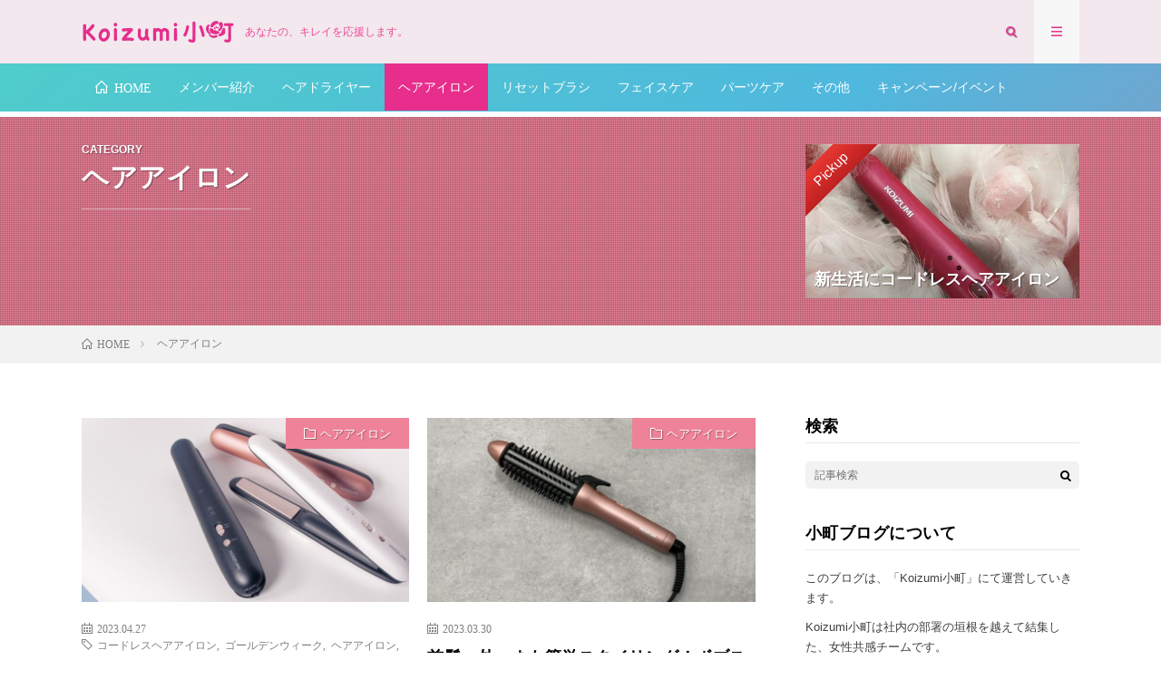

--- FILE ---
content_type: text/html; charset=UTF-8
request_url: https://www.koizumiseiki.jp/koizumi-komachi/category/hairiron/
body_size: 42821
content:
<!DOCTYPE html>
<html lang="ja" prefix="og: http://ogp.me/ns#">
<head prefix="og: http://ogp.me/ns# fb: http://ogp.me/ns/fb# article: http://ogp.me/ns/article#">
<meta charset="UTF-8">
<title>ヘアアイロン│Koizumi小町のブログ</title>
<link rel='dns-prefetch' href='//cdn.jsdelivr.net' />
<link rel='stylesheet' id='bfa-font-awesome-css'  href='//cdn.jsdelivr.net/fontawesome/4.7.0/css/font-awesome.min.css?ver=4.7.0' type='text/css' media='all' />
<link rel='https://api.w.org/' href='https://www.koizumiseiki.jp/koizumi-komachi/wp-json/' />
<link class="css-async" rel href="https://www.koizumiseiki.jp/koizumi-komachi/wp-content/themes/lionmedia/style.css">
<link class="css-async" rel href="https://www.koizumiseiki.jp/koizumi-komachi/wp-content/themes/lionmedia-child/style.css">
<link class="css-async" rel href="https://www.koizumiseiki.jp/koizumi-komachi/wp-content/themes/lionmedia/css/icon.css">
<link class="css-async" rel href="https://fonts.googleapis.com/css?family=Lato:400,700,900">
<meta http-equiv="X-UA-Compatible" content="IE=edge">
<meta name="viewport" content="width=device-width, initial-scale=1, shrink-to-fit=no">
<link rel="dns-prefetch" href="//www.google.com">
<link rel="dns-prefetch" href="//www.google-analytics.com">
<link rel="dns-prefetch" href="//fonts.googleapis.com">
<link rel="dns-prefetch" href="//fonts.gstatic.com">
<link rel="dns-prefetch" href="//pagead2.googlesyndication.com">
<link rel="dns-prefetch" href="//googleads.g.doubleclick.net">
<link rel="dns-prefetch" href="//www.gstatic.com">
<style type="text/css">
.infoHead{background-color:#fff9ff;}

.l-header,
.searchNavi__title,
.key__cat,
.eyecatch__cat,
.rankingBox__title,
.categoryDescription,
.pagetop,
.contactTable__header .required,
.heading.heading-primary .heading__bg,
.btn__link:hover,
.widget .tag-cloud-link:hover,
.comment-respond .submit:hover,
.comments__list .comment-reply-link:hover,
.widget .calendar_wrap tbody a:hover,
.comments__list .comment-meta,
.ctaPost__btn{background:#f2e8ee;}

.heading.heading-first,
.heading.heading-widget::before,
.heading.heading-footer::before,
.btn__link,
.widget .tag-cloud-link,
.comment-respond .submit,
.comments__list .comment-reply-link,
.content a:hover,
.t-light .l-footer,
.ctaPost__btn{border-color:#f2e8ee;}

.categoryBox__title,
.dateList__item a[rel=tag]:hover,
.dateList__item a[rel=category]:hover,
.copySns__copyLink:hover,
.btn__link,
.widget .tag-cloud-link,
.comment-respond .submit,
.comments__list .comment-reply-link,
.widget a:hover,
.widget ul li .rsswidget,
.content a,
.related__title,
.ctaPost__btn:hover{color:#f2e8ee;}

.c-user01 {color:#ed6ab2 !important}
.bgc-user01 {background:#ed6ab2 !important}
.hc-user01:hover {color:#ed6ab2 !important}
.c-user02 {color:#000 !important}
.bgc-user02 {background:#000 !important}
.hc-user02:hover {color:#000 !important}
.c-user03 {color:#000 !important}
.bgc-user03 {background:#000 !important}
.hc-user03:hover {color:#000 !important}
.c-user04 {color:#000 !important}
.bgc-user04 {background:#000 !important}
.hc-user04:hover {color:#000 !important}
.c-user05 {color:#000 !important}
.bgc-user05 {background:#000 !important}
.hc-user05:hover {color:#000 !important}

</style>
<link rel="icon" href="https://www.koizumiseiki.jp/koizumi-komachi/wp-content/uploads/2019/09/cropped-komachi_skin2-32x32.png" sizes="32x32" />
<link rel="icon" href="https://www.koizumiseiki.jp/koizumi-komachi/wp-content/uploads/2019/09/cropped-komachi_skin2-192x192.png" sizes="192x192" />
<link rel="apple-touch-icon-precomposed" href="https://www.koizumiseiki.jp/koizumi-komachi/wp-content/uploads/2019/09/cropped-komachi_skin2-180x180.png" />
<meta name="msapplication-TileImage" content="https://www.koizumiseiki.jp/koizumi-komachi/wp-content/uploads/2019/09/cropped-komachi_skin2-270x270.png" />
		<style type="text/css" id="wp-custom-css">
			body {
	color: #000;
	font-family: 'ヒラギノ角ゴ Pro W3', 'Hiragino Kaku Gothic Pro', 'メイリオ', Meiryo, Verdana, 'ＭＳ Ｐゴシック', sans-serif;
}		</style>
	<meta property="og:site_name" content="Koizumi小町のブログ" />
<meta property="og:type" content="website" />
<meta property="og:title" content="ヘアアイロン│Koizumi小町のブログ" />
<meta property="og:description" content="あなたの、キレイを応援します。" />
<meta property="og:url" content="https://www.koizumiseiki.jp/koizumi-komachi/category/hairiron/" />
<meta property="og:image" content="https://www.koizumiseiki.jp/koizumi-komachi/wp-content/uploads/2019/09/komachi_ogp.jpg" />
<meta name="twitter:card" content="summary" />
<meta property="fb:app_id" content="1173235036072170" />

<script>
  (function(i,s,o,g,r,a,m){i['GoogleAnalyticsObject']=r;i[r]=i[r]||function(){
  (i[r].q=i[r].q||[]).push(arguments)},i[r].l=1*new Date();a=s.createElement(o),
  m=s.getElementsByTagName(o)[0];a.async=1;a.src=g;m.parentNode.insertBefore(a,m)
  })(window,document,'script','https://www.google-analytics.com/analytics.js','ga');

  ga('create', 'G-9F322KST68', 'auto');
  ga('send', 'pageview');
</script>


<script async src="https://www.googletagmanager.com/gtag/js?id=G-9F322KST68"></script>
<script>
  window.dataLayer = window.dataLayer || [];
  function gtag(){dataLayer.push(arguments);}
  gtag('js', new Date());

  gtag('config', 'G-9F322KST68');
</script>

</head>
<body class="t-light">

    <div class="infoHead">
    <a class="infoHead__link" href="テスト.">      お知らせが表示されます。背景色の変更もできます。    </a>  </div>
  
  <!--l-header-->
  <header class="l-header">
    <div class="container">
      
      <div class="siteTitle">

              <p class="siteTitle__logo">
          <a class="siteTitle__link" href="https://www.koizumiseiki.jp/koizumi-komachi/">
            <img src="https://www.koizumiseiki.jp/koizumi-komachi/wp-content/uploads/2019/09/logo.png" class="siteTitle__img" alt="Koizumi小町のブログ" width="340" height="60" >          </a>
          <span class="siteTitle__sub">あなたの、キレイを応援します。</span>
		</p>	        </div>
      
      <nav class="menuNavi">      
                <ul class="menuNavi__list">
		              <li class="menuNavi__item u-txtShdw"><span class="menuNavi__link icon-search" id="menuNavi__search" onclick="toggle__search();"></span></li>
            <li class="menuNavi__item u-txtShdw"><span class="menuNavi__link menuNavi__link-current icon-menu" id="menuNavi__menu" onclick="toggle__menu();"></span></li>
                  </ul>
      </nav>
      
    </div>
  </header>
  <!--/l-header-->
  
  <!--l-extra-->
        <div class="l-extraNone" id="extra__search">
      <div class="container">
        <div class="searchNavi">
                    <div class="searchNavi__title u-txtShdw">注目キーワード</div>
          <ul class="searchNavi__list">
                          <li class="searchNavi__item"><a class="searchNavi__link" href="https://www.koizumiseiki.jp/koizumi-komachi/?s=リセットブラシ">リセットブラシ</a></li>
                          <li class="searchNavi__item"><a class="searchNavi__link" href="https://www.koizumiseiki.jp/koizumi-komachi/?s=ヘアアイロン">ヘアアイロン</a></li>
                          <li class="searchNavi__item"><a class="searchNavi__link" href="https://www.koizumiseiki.jp/koizumi-komachi/?s=ダブルファンドライヤー">ダブルファンドライヤー</a></li>
                          <li class="searchNavi__item"><a class="searchNavi__link" href="https://www.koizumiseiki.jp/koizumi-komachi/?s=ネイル">ネイル</a></li>
                          <li class="searchNavi__item"><a class="searchNavi__link" href="https://www.koizumiseiki.jp/koizumi-komachi/?s=スタイリング">スタイリング</a></li>
			          </ul>
                    
                <div class="searchBox">
        <form class="searchBox__form" method="get" target="_top" action="https://www.koizumiseiki.jp/koizumi-komachi/" >
          <input class="searchBox__input" type="text" maxlength="50" name="s" placeholder="記事検索"><button class="searchBox__submit icon-search" type="submit" value="search"> </button>
        </form>
      </div>        </div>
      </div>
    </div>
        
    <div class="l-extra" id="extra__menu">
      <div class="container container-max">
        <nav class="globalNavi">
          <ul class="globalNavi__list">
          	        <li id="menu-item-87" class="menu-item menu-item-type-custom menu-item-object-custom menu-item-home menu-item-87"><a href="https://www.koizumiseiki.jp/koizumi-komachi/"><span class="icon-home" itemprop="title"> HOME</span></a></li>
<li id="menu-item-94" class="menu-item menu-item-type-custom menu-item-object-custom menu-item-94"><a href="https://www.koizumiseiki.jp/koizumi-komachi/member2019/">メンバー紹介</a></li>
<li id="menu-item-91" class="menu-item menu-item-type-taxonomy menu-item-object-category menu-item-91"><a href="https://www.koizumiseiki.jp/koizumi-komachi/category/hairdryer/">ヘアドライヤー</a></li>
<li id="menu-item-90" class="menu-item menu-item-type-taxonomy menu-item-object-category current-menu-item menu-item-90"><a href="https://www.koizumiseiki.jp/koizumi-komachi/category/hairiron/">ヘアアイロン</a></li>
<li id="menu-item-93" class="menu-item menu-item-type-taxonomy menu-item-object-category menu-item-93"><a href="https://www.koizumiseiki.jp/koizumi-komachi/category/resetbrush/">リセットブラシ</a></li>
<li id="menu-item-89" class="menu-item menu-item-type-taxonomy menu-item-object-category menu-item-89"><a href="https://www.koizumiseiki.jp/koizumi-komachi/category/facecare/">フェイスケア</a></li>
<li id="menu-item-92" class="menu-item menu-item-type-taxonomy menu-item-object-category menu-item-92"><a href="https://www.koizumiseiki.jp/koizumi-komachi/category/partscare/">パーツケア</a></li>
<li id="menu-item-157" class="menu-item menu-item-type-taxonomy menu-item-object-category menu-item-157"><a href="https://www.koizumiseiki.jp/koizumi-komachi/category/others/">その他</a></li>
<li id="menu-item-88" class="menu-item menu-item-type-taxonomy menu-item-object-category menu-item-88"><a href="https://www.koizumiseiki.jp/koizumi-komachi/category/campaign/">キャンペーン/イベント</a></li>
	                                    </ul>
        </nav>
      </div>
    </div>
  <!--/l-extra-->

  <div class="categoryDescription bgc-rosepink">
    <div class="container">
      <div class="categoryDescription__explain">
        <h1 class="categoryDescription__heading u-txtShdw">
		  <span class="categoryDescription__sub">CATEGORY</span>
		  ヘアアイロン        </h1>
              </div>
      <ul class="categoryDescription__post">
              <li class="categoryDescription__item">
          <span class="categoryDescription__ribbon">Pickup</span>
          <img width="550" height="410" src="https://www.koizumiseiki.jp/koizumi-komachi/wp-content/uploads/2019/03/574a6c6e67a5c6cdeb0024799ade5d6d-550x410.jpg" class="attachment-icatch size-icatch wp-post-image" alt="" />          <a class="categoryDescription__link" href="https://www.koizumiseiki.jp/koizumi-komachi/post-172.html">
            <h3 class="categoryDescription__title u-txtShdw">新生活にコードレスヘアアイロン</h3>
          </a>
        </li>
            </ul>
    </div>
  </div>
<div class="breadcrumb" ><div class="container" ><ul class="breadcrumb__list"><li class="breadcrumb__item" itemscope itemtype="http://data-vocabulary.org/Breadcrumb"><a href="https://www.koizumiseiki.jp/koizumi-komachi/" itemprop="url"><span class="icon-home" itemprop="title">HOME</span></a></li><li class="breadcrumb__item">ヘアアイロン</li></ul></div></div>   
  <!-- l-wrapper -->
  <div class="l-wrapper">
	
    <!-- l-main -->
    <main class="l-main">
	  
            
      	  
	          <div class="archive">
	    	                  <article class="archiveItem
	        ">
        
        <div class="eyecatch eyecatch-archive">
                    <span class="eyecatch__cat bgc-rosepink u-txtShdw"><a href="https://www.koizumiseiki.jp/koizumi-komachi/category/hairiron/" rel="category tag">ヘアアイロン</a></span>
          <a href="https://www.koizumiseiki.jp/koizumi-komachi/post-992.html"><img width="730" height="410" src="https://www.koizumiseiki.jp/koizumi-komachi/wp-content/uploads/2023/04/khs8640-730x410.jpg" class="attachment-icatch size-icatch wp-post-image" alt="" /></a>
        </div>
        
                <ul class="dateList dateList-archive">
                    <li class="dateList__item icon-calendar">2023.04.27</li>
                              <li class="dateList__item icon-tag"><a href="https://www.koizumiseiki.jp/koizumi-komachi/tag/%e3%82%b3%e3%83%bc%e3%83%89%e3%83%ac%e3%82%b9%e3%83%98%e3%82%a2%e3%82%a2%e3%82%a4%e3%83%ad%e3%83%b3/" rel="tag">コードレスヘアアイロン</a><span>, </span><a href="https://www.koizumiseiki.jp/koizumi-komachi/tag/%e3%82%b4%e3%83%bc%e3%83%ab%e3%83%87%e3%83%b3%e3%82%a6%e3%82%a3%e3%83%bc%e3%82%af/" rel="tag">ゴールデンウィーク</a><span>, </span><a href="https://www.koizumiseiki.jp/koizumi-komachi/tag/%e3%83%98%e3%82%a2%e3%82%a2%e3%82%a4%e3%83%ad%e3%83%b3/" rel="tag">ヘアアイロン</a><span>, </span><a href="https://www.koizumiseiki.jp/koizumi-komachi/tag/%e6%97%85%e8%a1%8c/" rel="tag">旅行</a><span>, </span></li>
                  </ul>
        
        <h2 class="heading heading-archive">
          <a class=" hc-rosepink" href="https://www.koizumiseiki.jp/koizumi-komachi/post-992.html">GW旅行にオススメ！コードレスヘアアイロン</a>
        </h2>
        
        <p class="archiveItem__text">
		  こんにちは！koizumi小町の天真マリンです。 もうすぐゴールデンウィークですね！ 旅行の計画を立てている方も多いのではないでしょうか(*^^)v 今回は旅行 [&hellip;]        </p>
        
        <div class="btn btn-right">
          <a class="btn__link" href="https://www.koizumiseiki.jp/koizumi-komachi/post-992.html">続きを読む</a>
        </div>
      
      </article>
		  		  			                  <article class="archiveItem
	        ">
        
        <div class="eyecatch eyecatch-archive">
                    <span class="eyecatch__cat bgc-rosepink u-txtShdw"><a href="https://www.koizumiseiki.jp/koizumi-komachi/category/hairiron/" rel="category tag">ヘアアイロン</a></span>
          <a href="https://www.koizumiseiki.jp/koizumi-komachi/post-980.html"><img width="730" height="410" src="https://www.koizumiseiki.jp/koizumi-komachi/wp-content/uploads/2023/03/IMG_4261-730x410.jpg" class="attachment-icatch size-icatch wp-post-image" alt="" /></a>
        </div>
        
                <ul class="dateList dateList-archive">
                    <li class="dateList__item icon-calendar">2023.03.30</li>
                            </ul>
        
        <h2 class="heading heading-archive">
          <a class=" hc-rosepink" href="https://www.koizumiseiki.jp/koizumi-komachi/post-980.html">前髪・外ハネも簡単スタイリング！ボブスタイルアイロン</a>
        </h2>
        
        <p class="archiveItem__text">
		  &nbsp; こんにちは！ Koizumi小町の自然派モグモグです！ &nbsp; 寒い冬が終わり、暖かく心地のよい春の気候になってきましたね。 冬は外に出るよ [&hellip;]        </p>
        
        <div class="btn btn-right">
          <a class="btn__link" href="https://www.koizumiseiki.jp/koizumi-komachi/post-980.html">続きを読む</a>
        </div>
      
      </article>
		  		  			                  <article class="archiveItem
	        ">
        
        <div class="eyecatch eyecatch-archive">
                    <span class="eyecatch__cat bgc-rosepink u-txtShdw"><a href="https://www.koizumiseiki.jp/koizumi-komachi/category/hairiron/" rel="category tag">ヘアアイロン</a></span>
          <a href="https://www.koizumiseiki.jp/koizumi-komachi/post-690.html"><img width="730" height="410" src="https://www.koizumiseiki.jp/koizumi-komachi/wp-content/uploads/2021/01/komachi2021akeome-730x410.jpg" class="attachment-icatch size-icatch wp-post-image" alt="" /></a>
        </div>
        
                <ul class="dateList dateList-archive">
                    <li class="dateList__item icon-calendar">2021.01.08</li>
                            </ul>
        
        <h2 class="heading heading-archive">
          <a class=" hc-rosepink" href="https://www.koizumiseiki.jp/koizumi-komachi/post-690.html">ヘアカラーでおしゃれを楽しみたい人、必見！！！！</a>
        </h2>
        
        <p class="archiveItem__text">
		  ＼＼＼　みなさま　／／／ . . ／／／　新年あけましておめでとうございます　＼＼＼ . . Koizumi小町の☆ハンサム娘☆です(￣^￣)ゞ . . 最近、 [&hellip;]        </p>
        
        <div class="btn btn-right">
          <a class="btn__link" href="https://www.koizumiseiki.jp/koizumi-komachi/post-690.html">続きを読む</a>
        </div>
      
      </article>
		  		  			                  <article class="archiveItem
	        ">
        
        <div class="eyecatch eyecatch-archive">
                    <span class="eyecatch__cat bgc-rosepink u-txtShdw"><a href="https://www.koizumiseiki.jp/koizumi-komachi/category/hairiron/" rel="category tag">ヘアアイロン</a></span>
          <a href="https://www.koizumiseiki.jp/koizumi-komachi/post-162.html"><img width="550" height="410" src="https://www.koizumiseiki.jp/koizumi-komachi/wp-content/uploads/2019/09/3105a150471f3307bfbf941bcf6c14cf-550x410.jpg" class="attachment-icatch size-icatch wp-post-image" alt="" /></a>
        </div>
        
                <ul class="dateList dateList-archive">
                    <li class="dateList__item icon-calendar">2019.09.20</li>
                            </ul>
        
        <h2 class="heading heading-archive">
          <a class=" hc-rosepink" href="https://www.koizumiseiki.jp/koizumi-komachi/post-162.html">連休の旅行もこれでスタイリング完璧！</a>
        </h2>
        
        <p class="archiveItem__text">
		  初めまして！こんにちは！ Koizumi小町に新しく仲間入りしました ねむり姫 です！ 名前のとおり、寝ること大好き・プリンセス大好きです☆ 今年は夏の暑さに耐 [&hellip;]        </p>
        
        <div class="btn btn-right">
          <a class="btn__link" href="https://www.koizumiseiki.jp/koizumi-komachi/post-162.html">続きを読む</a>
        </div>
      
      </article>
		  		  			                  <article class="archiveItem
	        ">
        
        <div class="eyecatch eyecatch-archive">
                    <span class="eyecatch__cat bgc-rosepink u-txtShdw"><a href="https://www.koizumiseiki.jp/koizumi-komachi/category/hairiron/" rel="category tag">ヘアアイロン</a></span>
          <a href="https://www.koizumiseiki.jp/koizumi-komachi/post-172.html"><img width="550" height="410" src="https://www.koizumiseiki.jp/koizumi-komachi/wp-content/uploads/2019/03/574a6c6e67a5c6cdeb0024799ade5d6d-550x410.jpg" class="attachment-icatch size-icatch wp-post-image" alt="" /></a>
        </div>
        
                <ul class="dateList dateList-archive">
                    <li class="dateList__item icon-calendar">2019.03.12</li>
                            </ul>
        
        <h2 class="heading heading-archive">
          <a class=" hc-rosepink" href="https://www.koizumiseiki.jp/koizumi-komachi/post-172.html">新生活にコードレスヘアアイロン</a>
        </h2>
        
        <p class="archiveItem__text">
		  3月もあっというまに半分が過ぎましたね。 こんにちは、koizumi小町の天真マリンです。 春は出会いと別れの季節。 新生活をスタートさせる方も多いはず！そこで [&hellip;]        </p>
        
        <div class="btn btn-right">
          <a class="btn__link" href="https://www.koizumiseiki.jp/koizumi-komachi/post-172.html">続きを読む</a>
        </div>
      
      </article>
		  		  			                  <article class="archiveItem
	        ">
        
        <div class="eyecatch eyecatch-archive">
                    <span class="eyecatch__cat bgc-rosepink u-txtShdw"><a href="https://www.koizumiseiki.jp/koizumi-komachi/category/hairiron/" rel="category tag">ヘアアイロン</a></span>
          <a href="https://www.koizumiseiki.jp/koizumi-komachi/post-252.html"><img width="550" height="410" src="https://www.koizumiseiki.jp/koizumi-komachi/wp-content/uploads/2019/09/987feb7edafec4844959e41094895e98-550x410.jpg" class="attachment-icatch size-icatch wp-post-image" alt="" /></a>
        </div>
        
                <ul class="dateList dateList-archive">
                    <li class="dateList__item icon-calendar">2018.04.24</li>
                            </ul>
        
        <h2 class="heading heading-archive">
          <a class=" hc-rosepink" href="https://www.koizumiseiki.jp/koizumi-komachi/post-252.html">春の旅行のおともに… モバイルタイプのストレートアイロン</a>
        </h2>
        
        <p class="archiveItem__text">
		  こんにちは‘ω&#8217;) Koizumi小町のまつげリリーです。 暖かく過ごしやすい気温になりましたね！ 皆さんは、どこかお出かけされる予定はありますか？ [&hellip;]        </p>
        
        <div class="btn btn-right">
          <a class="btn__link" href="https://www.koizumiseiki.jp/koizumi-komachi/post-252.html">続きを読む</a>
        </div>
      
      </article>
		  		  			                  <article class="archiveItem
	        ">
        
        <div class="eyecatch eyecatch-archive">
                    <span class="eyecatch__cat bgc-rosepink u-txtShdw"><a href="https://www.koizumiseiki.jp/koizumi-komachi/category/hairiron/" rel="category tag">ヘアアイロン</a></span>
          <a href="https://www.koizumiseiki.jp/koizumi-komachi/post-190.html"><img width="500" height="410" src="https://www.koizumiseiki.jp/koizumi-komachi/wp-content/uploads/2019/09/e2eaf57dfb5f17aabaefc480a3c36ead-500x410.jpg" class="attachment-icatch size-icatch wp-post-image" alt="" /></a>
        </div>
        
                <ul class="dateList dateList-archive">
                    <li class="dateList__item icon-calendar">2017.06.27</li>
                            </ul>
        
        <h2 class="heading heading-archive">
          <a class=" hc-rosepink" href="https://www.koizumiseiki.jp/koizumi-komachi/post-190.html">外出先でサクッとセット！コードレスボリュームアイロン</a>
        </h2>
        
        <p class="archiveItem__text">
		  こんにちは‘ω&#8217;) 久しぶりに出てきましたKoizumi小町のまつげリリーです。6月と言えば“雨”という印象が強いのですが、今年は雨が降る日が少ない [&hellip;]        </p>
        
        <div class="btn btn-right">
          <a class="btn__link" href="https://www.koizumiseiki.jp/koizumi-komachi/post-190.html">続きを読む</a>
        </div>
      
      </article>
		  		  			                  <article class="archiveItem
	        ">
        
        <div class="eyecatch eyecatch-archive">
                    <span class="eyecatch__cat bgc-rosepink u-txtShdw"><a href="https://www.koizumiseiki.jp/koizumi-komachi/category/hairiron/" rel="category tag">ヘアアイロン</a></span>
          <a href="https://www.koizumiseiki.jp/koizumi-komachi/256.html"><img width="550" height="220" src="https://www.koizumiseiki.jp/koizumi-komachi/wp-content/uploads/2016/12/6737ac289d3545b3e38032cdb2786721.jpg" class="attachment-icatch size-icatch wp-post-image" alt="" /></a>
        </div>
        
                <ul class="dateList dateList-archive">
                    <li class="dateList__item icon-calendar">2016.12.22</li>
                            </ul>
        
        <h2 class="heading heading-archive">
          <a class=" hc-rosepink" href="https://www.koizumiseiki.jp/koizumi-komachi/256.html">クリスマスはいつもと一味違ったオシャレを楽しみたい！</a>
        </h2>
        
        <p class="archiveItem__text">
		  メリークリスマス！！ はじめまして、Koizumi小町の“爽快ツイル”と申します★ 営業のお仕事をしながら、日々ツッコミのセンスとオシャレのセンスを磨いています [&hellip;]        </p>
        
        <div class="btn btn-right">
          <a class="btn__link" href="https://www.koizumiseiki.jp/koizumi-komachi/256.html">続きを読む</a>
        </div>
      
      </article>
		  		  			                  <article class="archiveItem
	        ">
        
        <div class="eyecatch eyecatch-archive">
                    <span class="eyecatch__cat bgc-rosepink u-txtShdw"><a href="https://www.koizumiseiki.jp/koizumi-komachi/category/hairiron/" rel="category tag">ヘアアイロン</a></span>
          <a href="https://www.koizumiseiki.jp/koizumi-komachi/post-116.html"><img width="500" height="403" src="https://www.koizumiseiki.jp/koizumi-komachi/wp-content/uploads/2016/10/c7ea21fd9cd58e2346071c759bf88e3d.jpg" class="attachment-icatch size-icatch wp-post-image" alt="" /></a>
        </div>
        
                <ul class="dateList dateList-archive">
                    <li class="dateList__item icon-calendar">2016.10.21</li>
                            </ul>
        
        <h2 class="heading heading-archive">
          <a class=" hc-rosepink" href="https://www.koizumiseiki.jp/koizumi-komachi/post-116.html">ハロウィン仮装のおすすめスタイル！</a>
        </h2>
        
        <p class="archiveItem__text">
		  2WAYヘアアイロン　KHR-7110 ハロウィン仮装のおすすめスタイル！ はじめまして！Koizumi小町の☆ハンサム娘☆です！ 某アイドル事務所のタレントが [&hellip;]        </p>
        
        <div class="btn btn-right">
          <a class="btn__link" href="https://www.koizumiseiki.jp/koizumi-komachi/post-116.html">続きを読む</a>
        </div>
      
      </article>
		  		  		        </div>
	  	  
	        
    </main>
    <!-- /l-main -->
    
	    <!-- l-sidebar -->
          <div class="l-sidebar">
	  
	          <aside class="widget"><h2 class="heading heading-widget">検索</h2>      <div class="searchBox">
        <form class="searchBox__form" method="get" target="_top" action="https://www.koizumiseiki.jp/koizumi-komachi/" >
          <input class="searchBox__input" type="text" maxlength="50" name="s" placeholder="記事検索"><button class="searchBox__submit icon-search" type="submit" value="search"> </button>
        </form>
      </div></aside><aside class="widget"><h2 class="heading heading-widget">小町ブログについて</h2>			<div class="textwidget"><p>このブログは、「Koizumi小町」にて運営していきます。</p>
<p>Koizumi小町は社内の部署の垣根を越えて結集した、女性共感チームです。</p>
</div>
		</aside><aside class="widget"><h2 class="heading heading-widget">KOIZUMI(コイズミ)商品総合サイト</h2><a href="https://www.koizumiseiki.jp/"><img width="300" height="129" src="https://www.koizumiseiki.jp/koizumi-komachi/wp-content/uploads/2023/03/407c337ea710f32588c20750141a9e10-300x129.jpg" class="image wp-image-990  attachment-medium size-medium" alt="" style="max-width: 100%; height: auto;" /></a></aside><aside class="widget"><h2 class="heading heading-widget">Koizumi小町 公式Instagram</h2>			<div class="textwidget"><p><a href="https://www.instagram.com/koizumibeauty_/" target="_blank" rel="noopener"><img class="wp-image-51 aligncenter" src="https://www.koizumiseiki.jp/koizumi-komachi/wp-content/uploads/2019/09/小町ロゴ丸-300x289.jpg" alt="" width="100" height="97" /></a></p>
<p><b>インスタグラムもやってます</b><b>。<a href="https://www.instagram.com/koizumibeauty_/" target="_blank" rel="noopener">https://www.instagram.com/koizumibeauty_/</a></b></p>
</div>
		</aside><aside class="widget"><h2 class="heading heading-widget">最近の投稿</h2>            <ol class="imgListWidget">
                              
              <li class="imgListWidget__item">
                <a class="imgListWidget__borderBox" href="https://www.koizumiseiki.jp/koizumi-komachi/post-992.html" title="GW旅行にオススメ！コードレスヘアアイロン"><span>
                                  <img width="160" height="160" src="https://www.koizumiseiki.jp/koizumi-komachi/wp-content/uploads/2023/04/khs8640-160x160.jpg" class="attachment-thumbnail size-thumbnail wp-post-image" alt="" />                                </span></a>
                <h3 class="imgListWidget__title">
                  <a href="https://www.koizumiseiki.jp/koizumi-komachi/post-992.html">GW旅行にオススメ！コードレスヘアアイロン</a>
                                  </h3>
              </li>
                              
              <li class="imgListWidget__item">
                <a class="imgListWidget__borderBox" href="https://www.koizumiseiki.jp/koizumi-komachi/post-980.html" title="前髪・外ハネも簡単スタイリング！ボブスタイルアイロン"><span>
                                  <img width="160" height="160" src="https://www.koizumiseiki.jp/koizumi-komachi/wp-content/uploads/2023/03/IMG_4261-160x160.jpg" class="attachment-thumbnail size-thumbnail wp-post-image" alt="" />                                </span></a>
                <h3 class="imgListWidget__title">
                  <a href="https://www.koizumiseiki.jp/koizumi-komachi/post-980.html">前髪・外ハネも簡単スタイリング！ボブスタイルアイロン</a>
                                  </h3>
              </li>
                              
              <li class="imgListWidget__item">
                <a class="imgListWidget__borderBox" href="https://www.koizumiseiki.jp/koizumi-komachi/post-967.html" title="トリートメントコームで髪のパサつきケアを！"><span>
                                  <img width="160" height="160" src="https://www.koizumiseiki.jp/koizumi-komachi/wp-content/uploads/2022/12/210906_4362-160x160.jpg" class="attachment-thumbnail size-thumbnail wp-post-image" alt="" />                                </span></a>
                <h3 class="imgListWidget__title">
                  <a href="https://www.koizumiseiki.jp/koizumi-komachi/post-967.html">トリートメントコームで髪のパサつきケアを！</a>
                                  </h3>
              </li>
                              
              <li class="imgListWidget__item">
                <a class="imgListWidget__borderBox" href="https://www.koizumiseiki.jp/koizumi-komachi/952.html" title="ドライヤータイムを楽ちんに！大風量・ネコミミ&#x2049;ドライヤー"><span>
                                  <img width="160" height="160" src="https://www.koizumiseiki.jp/koizumi-komachi/wp-content/uploads/2022/08/1c6c6228f818a4715471fbd7a068dc74-160x160.png" class="attachment-thumbnail size-thumbnail wp-post-image" alt="" />                                </span></a>
                <h3 class="imgListWidget__title">
                  <a href="https://www.koizumiseiki.jp/koizumi-komachi/952.html">ドライヤータイムを楽ちんに！大風量・ネコミミ&#x2049;ドライヤー</a>
                                  </h3>
              </li>
                              
              <li class="imgListWidget__item">
                <a class="imgListWidget__borderBox" href="https://www.koizumiseiki.jp/koizumi-komachi/post-931.html" title="お家のシャワーヘッドを変えるだけ！毎日のシャワーでクリア肌に！ウルトラファインバブルシャワーヘッドのご紹介。"><span>
                                  <img width="160" height="160" src="https://www.koizumiseiki.jp/koizumi-komachi/wp-content/uploads/2022/08/983c9deb44b3dec2ec513609b070e81d-160x160.jpg" class="attachment-thumbnail size-thumbnail wp-post-image" alt="" />                                </span></a>
                <h3 class="imgListWidget__title">
                  <a href="https://www.koizumiseiki.jp/koizumi-komachi/post-931.html">お家のシャワーヘッドを変えるだけ！毎日のシャワーでクリア肌に！ウルトラファインバブルシャワーヘッドのご紹介。</a>
                                  </h3>
              </li>
                              
              <li class="imgListWidget__item">
                <a class="imgListWidget__borderBox" href="https://www.koizumiseiki.jp/koizumi-komachi/post-914.html" title="リフレッシュ＆保湿ケア！サッとお化粧直しにも☆"><span>
                                  <img width="160" height="160" src="https://www.koizumiseiki.jp/koizumi-komachi/wp-content/uploads/2022/03/d7e730941015aa4d566bae52655f4075-160x160.jpg" class="attachment-thumbnail size-thumbnail wp-post-image" alt="" />                                </span></a>
                <h3 class="imgListWidget__title">
                  <a href="https://www.koizumiseiki.jp/koizumi-komachi/post-914.html">リフレッシュ＆保湿ケア！サッとお化粧直しにも☆</a>
                                  </h3>
              </li>
                              
              <li class="imgListWidget__item">
                <a class="imgListWidget__borderBox" href="https://www.koizumiseiki.jp/koizumi-komachi/post-885.html" title="フェイススチーマーでさっぱり生活★"><span>
                                  <img width="160" height="160" src="https://www.koizumiseiki.jp/koizumi-komachi/wp-content/uploads/2022/02/467cdcd724eaae6653aac30c24c26c35-160x160.jpg" class="attachment-thumbnail size-thumbnail wp-post-image" alt="" />                                </span></a>
                <h3 class="imgListWidget__title">
                  <a href="https://www.koizumiseiki.jp/koizumi-komachi/post-885.html">フェイススチーマーでさっぱり生活★</a>
                                  </h3>
              </li>
                              
              <li class="imgListWidget__item">
                <a class="imgListWidget__borderBox" href="https://www.koizumiseiki.jp/koizumi-komachi/post-879.html" title="フェイススチーマーでぬくぬく生活★"><span>
                                  <img width="160" height="160" src="https://www.koizumiseiki.jp/koizumi-komachi/wp-content/uploads/2022/02/bd83462dd2d9fa96f09ba8f006752ca4-160x160.jpg" class="attachment-thumbnail size-thumbnail wp-post-image" alt="" />                                </span></a>
                <h3 class="imgListWidget__title">
                  <a href="https://www.koizumiseiki.jp/koizumi-komachi/post-879.html">フェイススチーマーでぬくぬく生活★</a>
                                  </h3>
              </li>
                              
              <li class="imgListWidget__item">
                <a class="imgListWidget__borderBox" href="https://www.koizumiseiki.jp/koizumi-komachi/post-844.html" title="ごわつき・ざらつきをケア！超音波ピーリング"><span>
                                  <img width="160" height="160" src="https://www.koizumiseiki.jp/koizumi-komachi/wp-content/uploads/2022/01/kbe2730_eyecatch-160x160.jpg" class="attachment-thumbnail size-thumbnail wp-post-image" alt="" />                                </span></a>
                <h3 class="imgListWidget__title">
                  <a href="https://www.koizumiseiki.jp/koizumi-komachi/post-844.html">ごわつき・ざらつきをケア！超音波ピーリング</a>
                                  </h3>
              </li>
                              
              <li class="imgListWidget__item">
                <a class="imgListWidget__borderBox" href="https://www.koizumiseiki.jp/koizumi-komachi/post-838.html" title="気になるフェイスラインのケアに！吸引&#038;フェイスローラー"><span>
                                  <img width="160" height="160" src="https://www.koizumiseiki.jp/koizumi-komachi/wp-content/uploads/2022/01/IMG_7716-160x160.jpg" class="attachment-thumbnail size-thumbnail wp-post-image" alt="" />                                </span></a>
                <h3 class="imgListWidget__title">
                  <a href="https://www.koizumiseiki.jp/koizumi-komachi/post-838.html">気になるフェイスラインのケアに！吸引&#038;フェイスローラー</a>
                                  </h3>
              </li>
                          </ol>
            </aside><aside class="widget"><h2 class="heading heading-widget">カテゴリー</h2>		<ul>
	<li class="cat-item cat-item-10"><a href="https://www.koizumiseiki.jp/koizumi-komachi/category/others/" >その他</a>
</li>
	<li class="cat-item cat-item-8"><a href="https://www.koizumiseiki.jp/koizumi-komachi/category/campaign/" >キャンペーン・イベント</a>
</li>
	<li class="cat-item cat-item-7"><a href="https://www.koizumiseiki.jp/koizumi-komachi/category/partscare/" >パーツケア</a>
</li>
	<li class="cat-item cat-item-6"><a href="https://www.koizumiseiki.jp/koizumi-komachi/category/facecare/" >フェイスケア</a>
</li>
	<li class="cat-item cat-item-4 current-cat"><a href="https://www.koizumiseiki.jp/koizumi-komachi/category/hairiron/" >ヘアアイロン</a>
</li>
	<li class="cat-item cat-item-1"><a href="https://www.koizumiseiki.jp/koizumi-komachi/category/hairdryer/" >ヘアドライヤー</a>
</li>
	<li class="cat-item cat-item-5"><a href="https://www.koizumiseiki.jp/koizumi-komachi/category/resetbrush/" >リセットブラシ</a>
</li>
		</ul>
</aside>	  	  
	      
    </div>

    <!-- /l-sidebar -->
	    
  </div>
  <!-- /l-wrapper -->



  <!--l-footer-->
  <footer class="l-footer">
    <div class="container">
      <div class="pagetop u-txtShdw"><a class="pagetop__link" href="#top">Back to Top</a></div>
      
                  
      <div class="copySns copySns-noBorder">
        <div class="copySns__copy">
                      © Copyright <a class="copyright__link" href="https://www.koizumiseiki.jp/koizumi-komachi/">Koizumi小町</a>          	      <span class="copySns__copyInfo u-none">
		    Koizumi小町のブログ by <a class="copySns__copyLink" href="http://fit-jp.com/" target="_blank">FIT-Web Create</a>. Powered by <a class="copySns__copyLink" href="https://wordpress.org/" target="_blank">WordPress</a>.
          </span>
        </div>
      
                      
      </div>

    </div>     
  </footer>
  <!-- /l-footer -->
     			<script type="text/javascript">
				jQuery(document).ready(function(){
					var wpfcWpfcAjaxCall = function(polls){
						if(polls.length > 0){
							poll_id = polls.last().attr('id').match(/\d+/)[0];

							jQuery.ajax({
								type: 'POST', 
								url: pollsL10n.ajax_url,
								dataType : "json",
								data : {"action": "wpfc_wppolls_ajax_request", "poll_id": poll_id, "nonce" : "fa9354f744"},
								cache: false, 
								success: function(data){
									if(data === true){
										poll_result(poll_id);
									}else if(data === false){
										poll_booth(poll_id);
									}
									polls.length = polls.length - 1;

									setTimeout(function(){
										wpfcWpfcAjaxCall(polls);
									}, 1000);
								}
							});
						}
					};

					var polls = jQuery('div[id^=\"polls-\"][id$=\"-loading\"]');
					wpfcWpfcAjaxCall(polls);
				});
			</script><script type='text/javascript'>
					
      <script type='text/javascript' src='https://www.koizumiseiki.jp/koizumi-komachi/wp-includes/js/wp-embed.min.js?ver=4.9.11'></script>
<script>
function toggle__search(){
	extra__search.className="l-extra";
	extra__menu.className="l-extraNone";
	menuNavi__search.className = "menuNavi__link menuNavi__link-current icon-search ";
	menuNavi__menu.className = "menuNavi__link icon-menu";
}

function toggle__menu(){
	extra__search.className="l-extraNone";
	extra__menu.className="l-extra";
	menuNavi__search.className = "menuNavi__link icon-search";
	menuNavi__menu.className = "menuNavi__link menuNavi__link-current icon-menu";
}
</script><script>Array.prototype.forEach.call(document.getElementsByClassName("css-async"),function(e){e.rel = "stylesheet"});</script>  

<script type="text/javascript" src="/bnith__aGt5dd9powUMrOwL5IeK70GZEPRhV3U_HvnSf95Bq99XpcfdAa-JGCIEp9NJUIjxHe2phJUdvG8="></script> <script language="JavaScript" type="text/javascript">const _0x35e8=['visitorId','18127kSXadA','356575NPKVMA','7306axxsAH','get','657833TzFjkt','717302TQdBjl','34lMHocq','x-bni-rncf=1762987462526;expires=Thu, 01 Jan 2037 00:00:00 UTC;path=/;','61XMWbpU','cookie',';expires=Thu, 01 Jan 2037 00:00:00 UTC;path=/;','then','651866OSUgMa','811155xdatvf','x-bni-fpc='];function _0x258e(_0x5954fe,_0x43567d){return _0x258e=function(_0x35e81f,_0x258e26){_0x35e81f=_0x35e81f-0x179;let _0x1280dc=_0x35e8[_0x35e81f];return _0x1280dc;},_0x258e(_0x5954fe,_0x43567d);}(function(_0x5674de,_0xdcf1af){const _0x512a29=_0x258e;while(!![]){try{const _0x55f636=parseInt(_0x512a29(0x17b))+-parseInt(_0x512a29(0x179))*parseInt(_0x512a29(0x17f))+-parseInt(_0x512a29(0x183))+-parseInt(_0x512a29(0x184))+parseInt(_0x512a29(0x187))*parseInt(_0x512a29(0x17d))+parseInt(_0x512a29(0x188))+parseInt(_0x512a29(0x17c));if(_0x55f636===_0xdcf1af)break;else _0x5674de['push'](_0x5674de['shift']());}catch(_0xd3a1ce){_0x5674de['push'](_0x5674de['shift']());}}}(_0x35e8,0x6b42d));function getClientIdentity(){const _0x47e86b=_0x258e,_0x448fbc=FingerprintJS['load']();_0x448fbc[_0x47e86b(0x182)](_0x4bb924=>_0x4bb924[_0x47e86b(0x17a)]())[_0x47e86b(0x182)](_0x2f8ca1=>{const _0x44872c=_0x47e86b,_0xa48f50=_0x2f8ca1[_0x44872c(0x186)];document[_0x44872c(0x180)]=_0x44872c(0x185)+_0xa48f50+_0x44872c(0x181),document[_0x44872c(0x180)]=_0x44872c(0x17e);});}getClientIdentity();</script></body>

</html>
















--- FILE ---
content_type: text/css
request_url: https://www.koizumiseiki.jp/koizumi-komachi/wp-content/themes/lionmedia-child/style.css
body_size: 5968
content:
@charset "UTF-8";
/*----------このエリアは削除すると正しく動作しない可能性があります----------

Theme Name:   LION MEDIA Child
Theme URI:    http://fit-jp.com/theme/
Description:  FIT(フィット) が制作するメディア用WordPressTHEME「LION MEDIA」の子テーマ
Author:       Kota Naito　@FIT(フィット)
Author URI:   http://fit-jp.com/about/
Template:     lionmedia
Version:      1.0
License:      GNU GENERAL PUBLIC LICENSE
License URI:  http://www.gnu.org/licenses/gpl.html

----------このエリアは削除すると正しく動作しない可能性があります----------*/

.t-light .l-extra{
	background: #f5f5f5;
	border-bottom:1px #d8d8d8 solid;
}
.menuNavi__link{
	display:block;
	width:50px;
	height:70px;
	line-height:70px;
	text-align:center;
	font-size:1.2rem;
	color: rgba(231, 46, 140, 0.9);
	cursor:pointer;
	transition: .2s;
}
.t-light .menuNavi__link-current,
.t-light .menuNavi__link:hover{
	background: #f7f7f7;
	color: #e72e8c;
}

.t-light .l-extra{
	background: #f7f7f7;
	border-bottom:1px #d8d8d8 solid;
}

.t-light .searchNavi__item{color: #3f3f3f;}
.t-light .searchNavi__item:hover{color: #191919;}

.t-light .globalNavi__list .page_item,
.t-light .globalNavi__list .menu-item{
	color: #3f3f3f;
	border-color: #d8d8d8;
}

/*/////////////////////////////////////////////////
//下記ユーザーカスタマイズエリア
https://rinkai-design.com/lion-media-header/
ライトを使用している方はこちら
/////////////////////////////////////////////////*/
/*PCグローバルメニュー固定*/
.t-light .l-extra{
 position: fixed;
top: 70px;
 z-index: 1000;
 width: 100%;
}

.l-header{
 position: fixed;
 z-index: 1000;
 top: 0;
 width: 100%;
 }
 
.key {
    width: 100%;
    padding-top: 100px;
}

/*SPグローバルメニュー固定*/
@media only screen and (max-width: 767px){
.t-light .l-extra{
 position: fixed;
 top: 50px;
 z-index: 1000;
 width: 100%;
}

.l-header{
 position: fixed;
     top: 0;
 z-index: 1000;
 width: 100%;
 }
 }

/*サイドバーウィジェット カテゴリー調整
.widget ul li {
    font-weight:bold;
}
.widget ul li .cat-item{
    font-weight:normal!important;
}
.widget ul li .cat-item:before{
    display:none!important;
}
.widget ul li {
    margin-bottom: inherit!important;
    border-top: inherit!important;
}
.widgetSticky {
    padding-top: 130px;
}
*/

/*/////////////////////////////////////////////////
//デフォルト・ライト共通の調整CSS
/////////////////////////////////////////////////*/
/*カテゴリー説明部分高さ調整*/
.categoryDescription{
margin-top:99px;    
}
@media only screen and (max-width: 767px){
.categoryDescription{
margin-top:50px;    
}
}

/*各記事タイトル高さ調整　 文字サイズと高さ調整を削除した*/
.singleTitle{
margin-top: 100px;
}
@media only screen and (max-width: 767px){
.singleTitle{
margin-top:50px;    
}
}
.siteTitle__sub {
	color: #EE4995;
    font-weight: 100;
}

/*H2記事タイトル吹き出し*/
.content h2 {
	position: relative;
	padding: 20px;
	color: #ffffff;
	background: #EE4995;
}
.content h2::after {
	position: absolute;
	content: "";
	top: 100%;
	left: 30px;
	border: 15px solid transparent;
	border-top: 15px solid #EE4995;
	width: 0;
	height: 0;
}

/*記事タイトルのキャッチ画像天地調整
.singleTitle {
    padding: 300px 0!important;}
@media only screen and (max-width: 767px){.singleTitle {
    padding: 100px 0!important;
    }}
*/

/*記事タイトル下の背景削除*/
.dateList.dateList-singleTitle {
     background-color: inherit; 
}
/*記事TOPアイキャッチの濃さ*/
.singleTitle::before{
        background-color: rgba(0,0,0,0.6)!important;
}

/*ヘッダーメニューのデザインを可愛く変更　https://3owebcreate.com/web/wordpress/lion_media_header　*/

.t-light .l-extra {
  border-bottom: 0;
  background: linear-gradient(-45deg, rgba(0, 93, 177, .8), rgba(219, 201, 0, .8));
  background-size: cover;
  background: linear-gradient(-45deg, rgba(238, 119, 82, .8), rgba(231, 60, 126, .8), rgba(35, 166, 213, .8), rgba(35, 213, 171, .8));
  background-size: 400% 400%;
  -webkit-animation: Gradient 30s ease infinite;
  -moz-animation: Gradient 30s ease infinite;
  animation: Gradient 30s ease infinite;
}

@-webkit-keyframes Gradient {
  0% {
    background-position: 0% 50%
  }
  50% {
    background-position: 100% 50%
  }
  100% {
    background-position: 0% 50%
  }
}

@-moz-keyframes Gradient {
  0% {
    background-position: 0% 50%
  }
  50% {
    background-position: 100% 50%
  }
  100% {
    background-position: 0% 50%
  }
}

@keyframes Gradient {
  0% {
    background-position: 0% 50%
  }
  50% {
    background-position: 100% 50%
  }
  100% {
    background-position: 0% 50%
  }
}

.searchNavi {
  padding: 10px 0;
}
.globalNavi {
  padding: 0;
}

.globalNavi__list .menu-item {
  padding: 0;
  height: auto;
  margin-bottom: 0;
  border-left: 0;
}

.globalNavi__list .page_item a,
.globalNavi__list .menu-item a{
  display: block;
  padding: 19px 15px;
  font-weight: normal;
  transition: .2s;
  color: #fff;
}

.globalNavi__list .current-menu-item,
.globalNavi__list .current-menu-item a:hover,
.globalNavi__list .menu-item a:hover {
  background: #e72e8c;
  display: block;
  color: #fff;
  font-weight: normal;
}


@media only screen and (max-width: 767px){

  .globalNavi::-webkit-scrollbar {
    height: 2px;
  }
  .globalNavi::-webkit-scrollbar-track {
    -webkit-box-shadow: inset 0 0 6px rgba(0,0,0,0.3);
    border-radius: 10px;
  }
  .globalNavi::-webkit-scrollbar-thumb {
    background: #f0b200;
    border-radius: 5px;
    -webkit-box-shadow: inset 0 0 6px rgba(0,0,0,0.1);
  }

}



--- FILE ---
content_type: text/javascript; charset=iso-8859-1
request_url: https://www.koizumiseiki.jp/bnith__aGt5dd9powUMrOwL5IeK70GZEPRhV3U_HvnSf95Bq99XpcfdAa-JGCIEp9NJUIjxHe2phJUdvG8=
body_size: 66914
content:
var _0x5501=['a[href^=\x22http://partners.adklick.de/tracking.php?\x22]','documentElement','(prefers-contrast:\x20','a[href^=\x22https://iqoption.com/lp/mobile-partner/?aff=\x22]','.alert-info[data-block-track*=\x22CookieNotice\x22]','number','\x5c$1','iPhone','msPointerEnabled','__firefox__','cpuClass','indexOf','getStorageUpdates','1691764cVhmyT','#social-tools','span','chrome','DOMRectList','(inverted-colors:\x20','destination','Univers\x20CE\x2055\x20Medium','class','a[href=\x22http://www.salidzini.lv/\x22][style=\x22display:\x20block;\x20width:\x20120px;\x20height:\x2040px;\x20overflow:\x20hidden;\x20position:\x20relative;\x22]','userAgent','mmMwWLliI0O&1','sort','log','load','trys','5710kHLFYn','.site-pub-interstitiel','type','.ads_bueroklammer','[title=\x22ALIENBOLA\x22\x20i]','languages','\x0avisitorId:\x20','\x0a```','call','openDatabase','ratio','.quangcao','#interstitialAd','DIV.agores300','a[href^=\x22https://app.readpeak.com/ads\x22]','Century\x20Gothic','Minion\x20Pro','#ceneo-placeholder-ceneo-12','a[href*=\x22fducks.com/\x22]','hidden','sent','pow','a[href^=\x22http://adserv.ontek.com.tr/\x22]','GOTHAM','#bannerfloat22','string','a[href*=\x22doktor-se.onelink.me\x22]','matches','#2ff','srcdoc','OfflineAudioContext','word','._popIn_infinite_video','getFullYear','a[href^=\x22http://www.installads.net/\x22]','isArray','ZWAdobeF','<!doctype\x20html><html><head><meta\x20name=\x22viewport\x22\x20content=\x22width=device-width,\x20initial-scale=1\x22>','#taotaole','return','#backkapat','#LxWerbeteaser','MediaRecorderErrorEvent','#vipAdmarktBannerBlock','a[href^=\x22http://www.trizer.pl/?utm_source\x22]','getContext','style','img[alt^=\x22Share\x20on\x20Digg\x22]','whiteSpace','a[href^=\x22https://ya-distrib.ru/r/\x22]','18pt\x20Arial','Bitstream\x20Vera\x20Sans\x20Mono','isEdgeHTML','(forced-colors:\x20','cookie','Serifa','mozInnerScreenX','font','#feedback-tab','A[href*=\x22ad.eval.hu\x22]','a[href^=\x22http://www.kontakt-vermittler.de/?wm=\x22]','orientation','Century','abs','#navbar_notice_50','a[href^=\x22https://affiliazioniads.snai.it/\x22]','amp-sticky-ad','1TyIkGJ','prototype','iPad','renderedBuffer','.mainostila','a[href^=\x22/magazin/\x22]','getChannelData','.werbung301','Franklin\x20Gothic','[title=\x22Subscribe\x20to\x20our\x20blog\x22]','localStorage','width','#Werbung_Sky','knee','webkit','createOscillator','div[class$=\x22-hide\x22][zoompage-fontsize][style=\x22display:\x20block;\x22]','oncomplete','isPointInPath','SharedWorker','apply','release','a[href^=\x22http://hitcounter.ru/top/stat.php\x22]','arc','cookietest=1;\x20SameSite=Strict;','.geminiLB1Ad','hashComponents','a[href*=\x22//febrare.ru/\x22]','__ybro','exp','push','__yb','removeChild','isChromium','.BlockNag__Card','msExitFullscreen','concat','start','map','setProperty','div[id^=\x22smi2adblock\x22]','SCRIPTINA','next','#taboola-below-article','default','div.logly-lift-adz','.showcaseAd','a[href*=macau-uta-popup]','reverse','textBaseline','charCodeAt','subarray','.util-bar-module-firefly-visible','#reklamni-box','#ea_intext_div','standalone','Futura\x20Bk\x20BT','.publicite1','__crWeb','componentsToDebugString','Arabic\x20Typesetting','cookietest=','\x0a\x20\x20','Futura\x20Md\x20BT','.cookie-msg-info-container','A[href*=\x22http://interactive.forthnet.gr/click?\x22]','a[href*=\x22.123ch.cn\x22]','.sb-box-pubbliredazionale','.kadr','platform','sin','article.category-samarbete','object','div[id^=\x22AdFox_banner_\x22]','globalCompositeOperation','#Publicidade','appendChild','#mod-social-share-2','low','#ff2','devicePixelRatio','message','10667YhgzqA','all','function','Arial\x20Unicode\x20MS','serif','exec','sans-serif','__edgeTrackingPreventionStatistics','#f60','.ctpl-fullbanner','#mgid_iframe','suffixes','#AdBlockDialog','Copy\x20the\x20text\x20below\x20to\x20get\x20the\x20debug\x20data:\x0a\x0a```\x0aversion:\x20','MSStream','tanh','UCShellJava','timeout','.banneritemwerbung_head_1','Google','BatteryManager','A[href*=\x22ad.netmedia.hu\x22]','img[alt=\x22Reklaminis\x20skydelis\x22]','.amp_ad','\x0atimeBetweenLoadAndGet:\x20','debug','contentWindow','Calibri','MT\x20Extra','assign','1859869JUlJNH','nowrap','a[href^=\x22https://secure.securitetotale.fr/\x22]','Vrinda','msWriteProfilerMark','active','[id^=\x22sklikReklama\x22]','.reklamos_nuorodos','3141723BTbzVy','display','sqrt','safari','WebKitMediaKeys','isWebKit','min','.reklamos_tarpas','MS\x20Mincho','.BetterJsPopOverlay','Staccato222\x20BT','.zergnet-recommend','.o--cookies--container','.bumq','Segoe\x20UI\x20Light','SVGGeometryElement','height','00000000','-apple-system-body','Haettenschweiler','rect','Gill\x20Sans','running','now','Monotype\x20Corsiva','userLanguage','#ad_300x250_2','acos','rec2020','CanvasCaptureMediaStream','document','.reklama-megaboard','left','[onclick*=\x22.twkv.ru\x22]','toString','ontransitioncancel','Helvetica\x20Neue','.appguide-wrap[onclick*=\x22bcebos.com\x22]','a[href^=\x22http://ad2.trafficgate.net/\x22]','isDesktopSafari','msSaveBlob','div[id^=\x22crt-\x22][data-criteo-id]','oprt','a[href^=\x22http://adserver.webads.nl/adclick/\x22]','absolute','1LVLToV','MYRIAD\x20PRO','no-preference','a[href^=\x22https://l.profitshare.ro/\x22]','.right-and-left-sponsers','Lucida\x20Bright','webkitRequestFullscreen','a[href^=\x22https://event.2performant.com/events/click\x22]','A[href*=\x22/hth107.com/\x22]','acosh','a[href^=\x22http://promo.vador.com/\x22]','ops','none','Marlett','murmurX64Hash128','parentNode','a[href^=\x22http://affiliazioniads.snai.it/\x22]','#inlineShare','#onlajny-stickers','(dynamic-range:\x20','msIndexedDB','div','filter','Microsoft\x20Uighur','a[href*=\x22.aflam.info\x22]','webkitOfflineAudioContext','.ModuleTemplateCookieIndicator','67YIfcgU','createDynamicsCompressor','div[style*=\x22box-shadow:\x20rgb(136,\x20136,\x20136)\x200px\x200px\x2012px;\x20color:\x20\x22]','.youtube-social','offsetWidth','a[href^=\x22//www.stumbleupon.com/submit?url=\x22]','Cwm\x20fjordbank\x20gly\x20','offsetHeight','Humanst521\x20BT','#barraPublicidade','(prefers-reduced-motion:\x20','state','DOM\x20blockers\x20debug:\x0a```','.as-oil','MediaSettingsRange','#f2f','components','availHeight','td#freenet_table_ads','HELV','#069','fullscreenElement','#ads-google-middle_rectangle-group','#quangcaomb','#j-new-ad','amp-embed[type=\x22taboola\x22]','complete','Intl','multiply','done','reset','a[href*=\x22dubizzle.com/ar/?utm_source=\x22]','#Kolom-Iklan-728','max','closePath','zoom','evenodd','.yandex-rtb-block','.widget-feedburner-counter','toDataURL','readyState','throw','hasOwnProperty','systemLanguage','#ad_300X250','amp-embed[type=\x22zen\x22]','pop','[href^=\x22https://zbet.vn/\x22]','ongestureend','msMaxTouchPoints','Letter\x20Gothic','buildID','UTC','getTimezoneOffset','label','body','amp-auto-ads','17ZhRBkR','#gads_middle','#__cookies_','#adcontainer_recherche','11pt\x20\x22Times\x20New\x20Roman\x22','.hs-sosyal','__gCrWeb','[object\x20Reflect]','length','webkitFullscreenElement','less','fillText','delayFallback','Agency\x20FB','msSetImmediate','cosh','MediaSource','timeZone','textContent','TouchEvent','[lazy-ad=\x22leftthin_banner\x22]','version','\x0acomponents:\x20','48px','a[href*=\x22//kingtoon.slnk.kr\x22]','iterator','getFullscreenElement','#qoo-counter','screen','ontouchstart','#les_cookies','6DQrPby','.box_adv_annunci','then','a[href*=\x22/clickthrgh.asp?\x22]','stringify','requestIdleCallback','webkitSpeechGrammar','#adblock_message','.asset_balaNotification','webkitPersistentStorage','Levenim\x20MT','Menlo','msFullscreenElement','.feedburnerFeedBlock','a[href*=\x22.ttz5.cn\x22]','cos','Meiryo\x20UI','important','61390TgtEbK','1780615rhIvrc','Clarendon','colorDepth','.popup-social','suspended','oscpu','fill','fillStyle','inverted','webkitResolveLocalFileSystemURL','position','div.holidAds','atan','attack','a[href^=\x22http://www.rssad.jp/\x22]','Lucida\x20Sans','.no-ad-reminder','.ad-text-blockA01','#newAd','.td-tags-and-social-wrapper-box','sans-serif-thin','.i-said-no-thing-can-stop-me-warning.dark','join','CSSPrimitiveValue','Leelawadee','RTCEncodedAudioFrame','rgba(102,\x20204,\x200,\x200.2)','.sponsorit','round','offsetParent','keys','Unexpected\x20syntax\x20\x27','.twitterContainer','startRendering','DeviceMotionEvent','error','.plugin-blogroll','1px','break','reduce','.werbung3','msLaunchUri','RTCPeerConnectionIceEvent','Too\x20high\x20value','isGecko','.adstekst','TABLE[width=\x22140px\x22]','#SidebarIklan-wrapper','a[href*=\x22://chikidiki.ru\x22]','high','a[href*=\x22booraq.org\x22]','replace','a[href*=\x22casinopro.se\x22][target=\x22_blank\x22]','.ylamainos','TABLE.advright','a[href^=\x22//afftrk.altex.ro/Counter/Click\x22]','a[title^=\x22Like\x20us\x20on\x20Facebook\x22]','MSCSSMatrix','slice','asinh','#cemp_doboz','a[href*=\x22.wensixuetang.com/\x22]','Generator\x20is\x20already\x20executing.','top','atanh','a[title=\x227naga\x20poker\x22\x20i]','fillRect','visibility','forced','BankGothic\x20Md\x20BT','#advertentie','beginPath','description','name','appVersion','onload','sinh','availLeft','split','a[href^=\x22http://advmanager.techfun.pl/redirect/\x22]','.open.pushModal','createElement','sources','maxTouchPoints','#xenium_hot_offers','about:blank','MS\x20UI\x20Gothic','.img-kosana','indexedDB','monospace','onerror','threshold','block','#Iklan-Melayang','deviceMemory','value','puffinDevice','.deadblocker-header-bar','CSSMozDocumentRule','#divAgahi','MS\x20Outlook'];function _0x4af8(_0x54409d,_0x2a77ce){return _0x4af8=function(_0x5501da,_0x4af862){_0x5501da=_0x5501da-0x1d5;var _0x4b4d4c=_0x5501[_0x5501da];return _0x4b4d4c;},_0x4af8(_0x54409d,_0x2a77ce);}(function(_0x26d8bf,_0x3b9492){var _0x321cc5=_0x4af8;while(!![]){try{var _0x2cab47=parseInt(_0x321cc5(0x2ba))*-parseInt(_0x321cc5(0x289))+parseInt(_0x321cc5(0x1e2))*parseInt(_0x321cc5(0x2a8))+-parseInt(_0x321cc5(0x32d))+parseInt(_0x321cc5(0x250))*parseInt(_0x321cc5(0x33d))+-parseInt(_0x321cc5(0x380))*parseInt(_0x321cc5(0x2bb))+-parseInt(_0x321cc5(0x235))*-parseInt(_0x321cc5(0x200))+parseInt(_0x321cc5(0x208));if(_0x2cab47===_0x3b9492)break;else _0x26d8bf['push'](_0x26d8bf['shift']());}catch(_0x1f3bb7){_0x26d8bf['push'](_0x26d8bf['shift']());}}}(_0x5501,0xe393b));var FingerprintJS=function(_0x408078){'use strict';var _0x514160=_0x4af8;var _0x566a88=function(){var _0x3bb6e2=_0x4af8;return(_0x566a88=Object[_0x3bb6e2(0x1ff)]||function(_0xf4e4e3){var _0x47c8f8=_0x3bb6e2;for(var _0x2f9def,_0x160e8d=0x1,_0x82e310=arguments[_0x47c8f8(0x291)];_0x160e8d<_0x82e310;_0x160e8d++)for(var _0x579e0a in _0x2f9def=arguments[_0x160e8d])Object[_0x47c8f8(0x381)][_0x47c8f8(0x27a)][_0x47c8f8(0x345)](_0x2f9def,_0x579e0a)&&(_0xf4e4e3[_0x579e0a]=_0x2f9def[_0x579e0a]);return _0xf4e4e3;})[_0x3bb6e2(0x394)](this,arguments);};function _0x1b3e88(_0x36f9a8,_0x4c7a42,_0x3b24c1,_0x478ed4){return new(_0x3b24c1||(_0x3b24c1=Promise))(function(_0x15a896,_0x32bab1){var _0x4b2f2b=_0x4af8;function _0x2f4cee(_0x5f13f5){var _0x5e0ed7=_0x4af8;try{_0x477d93(_0x478ed4[_0x5e0ed7(0x3aa)](_0x5f13f5));}catch(_0x4a36f8){_0x32bab1(_0x4a36f8);}}function _0x258ed4(_0x3a9245){var _0x363a24=_0x4af8;try{_0x477d93(_0x478ed4[_0x363a24(0x279)](_0x3a9245));}catch(_0x166a8){_0x32bab1(_0x166a8);}}function _0x477d93(_0x42c9be){var _0x2badf=_0x4af8,_0x18724b;_0x42c9be[_0x2badf(0x26d)]?_0x15a896(_0x42c9be[_0x2badf(0x31a)]):(_0x18724b=_0x42c9be[_0x2badf(0x31a)],_0x18724b instanceof _0x3b24c1?_0x18724b:new _0x3b24c1(function(_0x5459ef){_0x5459ef(_0x18724b);}))[_0x2badf(0x2aa)](_0x2f4cee,_0x258ed4);}_0x477d93((_0x478ed4=_0x478ed4[_0x4b2f2b(0x394)](_0x36f9a8,_0x4c7a42||[]))[_0x4b2f2b(0x3aa)]());});}function _0x2dc86b(_0x32d318,_0x4950a7){var _0x297efb=_0x4af8,_0x43dcdb,_0x5e1cfa,_0x79bedb,_0x1e6092,_0x8fd695={'label':0x0,'sent':function(){if(0x1&_0x79bedb[0x0])throw _0x79bedb[0x1];return _0x79bedb[0x1];},'trys':[],'ops':[]};return _0x1e6092={'next':_0x3da578(0x0),'throw':_0x3da578(0x1),'return':_0x3da578(0x2)},_0x297efb(0x1e4)==typeof Symbol&&(_0x1e6092[Symbol[_0x297efb(0x2a2)]]=function(){return this;}),_0x1e6092;function _0x3da578(_0x574335){return function(_0xce3a4d){return function(_0x251dbe){var _0x3896d3=_0x4af8;if(_0x43dcdb)throw new TypeError(_0x3896d3(0x2f9));for(;_0x8fd695;)try{if(_0x43dcdb=0x1,_0x5e1cfa&&(_0x79bedb=0x2&_0x251dbe[0x0]?_0x5e1cfa[_0x3896d3(0x364)]:_0x251dbe[0x0]?_0x5e1cfa['throw']||((_0x79bedb=_0x5e1cfa[_0x3896d3(0x364)])&&_0x79bedb[_0x3896d3(0x345)](_0x5e1cfa),0x0):_0x5e1cfa['next'])&&!(_0x79bedb=_0x79bedb['call'](_0x5e1cfa,_0x251dbe[0x1]))[_0x3896d3(0x26d)])return _0x79bedb;switch(_0x5e1cfa=0x0,_0x79bedb&&(_0x251dbe=[0x2&_0x251dbe[0x0],_0x79bedb['value']]),_0x251dbe[0x0]){case 0x0:case 0x1:_0x79bedb=_0x251dbe;break;case 0x4:return _0x8fd695[_0x3896d3(0x286)]++,{'value':_0x251dbe[0x1],'done':!0x1};case 0x5:_0x8fd695[_0x3896d3(0x286)]++,_0x5e1cfa=_0x251dbe[0x1],_0x251dbe=[0x0];continue;case 0x7:_0x251dbe=_0x8fd695['ops'][_0x3896d3(0x27e)](),_0x8fd695[_0x3896d3(0x33c)]['pop']();continue;default:if(!(_0x79bedb=_0x8fd695[_0x3896d3(0x33c)],(_0x79bedb=_0x79bedb[_0x3896d3(0x291)]>0x0&&_0x79bedb[_0x79bedb['length']-0x1])||0x6!==_0x251dbe[0x0]&&0x2!==_0x251dbe[0x0])){_0x8fd695=0x0;continue;}if(0x3===_0x251dbe[0x0]&&(!_0x79bedb||_0x251dbe[0x1]>_0x79bedb[0x0]&&_0x251dbe[0x1]<_0x79bedb[0x3])){_0x8fd695[_0x3896d3(0x286)]=_0x251dbe[0x1];break;}if(0x6===_0x251dbe[0x0]&&_0x8fd695['label']<_0x79bedb[0x1]){_0x8fd695[_0x3896d3(0x286)]=_0x79bedb[0x1],_0x79bedb=_0x251dbe;break;}if(_0x79bedb&&_0x8fd695[_0x3896d3(0x286)]<_0x79bedb[0x2]){_0x8fd695[_0x3896d3(0x286)]=_0x79bedb[0x2],_0x8fd695[_0x3896d3(0x240)]['push'](_0x251dbe);break;}_0x79bedb[0x2]&&_0x8fd695[_0x3896d3(0x240)]['pop'](),_0x8fd695['trys'][_0x3896d3(0x27e)]();continue;}_0x251dbe=_0x4950a7[_0x3896d3(0x345)](_0x32d318,_0x8fd695);}catch(_0x210237){_0x251dbe=[0x6,_0x210237],_0x5e1cfa=0x0;}finally{_0x43dcdb=_0x79bedb=0x0;}if(0x5&_0x251dbe[0x0])throw _0x251dbe[0x1];return{'value':_0x251dbe[0x0]?_0x251dbe[0x1]:void 0x0,'done':!0x0};}([_0x574335,_0xce3a4d]);};}}function _0x1a6c7a(){var _0x2806f2=_0x4af8;for(var _0x3b92c4=0x0,_0x196cea=0x0,_0x1cc76c=arguments[_0x2806f2(0x291)];_0x196cea<_0x1cc76c;_0x196cea++)_0x3b92c4+=arguments[_0x196cea][_0x2806f2(0x291)];var _0x1ac0df=Array(_0x3b92c4),_0xcf6253=0x0;for(_0x196cea=0x0;_0x196cea<_0x1cc76c;_0x196cea++)for(var _0x212451=arguments[_0x196cea],_0x3e7cb8=0x0,_0x3fdcd6=_0x212451[_0x2806f2(0x291)];_0x3e7cb8<_0x3fdcd6;_0x3e7cb8++,_0xcf6253++)_0x1ac0df[_0xcf6253]=_0x212451[_0x3e7cb8];return _0x1ac0df;}function _0x102d9e(_0x1be9f4,_0x6ae4ea){return new Promise(function(_0x375205){return setTimeout(_0x375205,_0x1be9f4,_0x6ae4ea);});}function _0x1c8235(_0xfa0e87,_0x3648d6){var _0x5eef82=_0x4af8;try{var _0x29aac9=_0xfa0e87();(_0x523f9e=_0x29aac9)&&_0x5eef82(0x1e4)==typeof _0x523f9e['then']?_0x29aac9['then'](function(_0x1320b3){return _0x3648d6(!0x0,_0x1320b3);},function(_0x119051){return _0x3648d6(!0x1,_0x119051);}):_0x3648d6(!0x0,_0x29aac9);}catch(_0x1b01af){_0x3648d6(!0x1,_0x1b01af);}var _0x523f9e;}function _0x376162(_0x5372c3,_0x494b64,_0x46c38d){return void 0x0===_0x46c38d&&(_0x46c38d=0x10),_0x1b3e88(this,void 0x0,void 0x0,function(){var _0x528b2b,_0x454ed1,_0x1988e1;return _0x2dc86b(this,function(_0x201957){var _0xcd0d0e=_0x4af8;switch(_0x201957['label']){case 0x0:_0x528b2b=Date[_0xcd0d0e(0x21f)](),_0x454ed1=0x0,_0x201957[_0xcd0d0e(0x286)]=0x1;case 0x1:return _0x454ed1<_0x5372c3[_0xcd0d0e(0x291)]?(_0x494b64(_0x5372c3[_0x454ed1],_0x454ed1),(_0x1988e1=Date[_0xcd0d0e(0x21f)]())>=_0x528b2b+_0x46c38d?(_0x528b2b=_0x1988e1,[0x4,_0x102d9e(0x0)]):[0x3,0x3]):[0x3,0x4];case 0x2:_0x201957[_0xcd0d0e(0x351)](),_0x201957[_0xcd0d0e(0x286)]=0x3;case 0x3:return++_0x454ed1,[0x3,0x1];case 0x4:return[0x2];}});});}function _0x12a83c(_0x211d79,_0x5d7e54){_0x211d79=[_0x211d79[0x0]>>>0x10,0xffff&_0x211d79[0x0],_0x211d79[0x1]>>>0x10,0xffff&_0x211d79[0x1]],_0x5d7e54=[_0x5d7e54[0x0]>>>0x10,0xffff&_0x5d7e54[0x0],_0x5d7e54[0x1]>>>0x10,0xffff&_0x5d7e54[0x1]];var _0x4378c2=[0x0,0x0,0x0,0x0];return _0x4378c2[0x3]+=_0x211d79[0x3]+_0x5d7e54[0x3],_0x4378c2[0x2]+=_0x4378c2[0x3]>>>0x10,_0x4378c2[0x3]&=0xffff,_0x4378c2[0x2]+=_0x211d79[0x2]+_0x5d7e54[0x2],_0x4378c2[0x1]+=_0x4378c2[0x2]>>>0x10,_0x4378c2[0x2]&=0xffff,_0x4378c2[0x1]+=_0x211d79[0x1]+_0x5d7e54[0x1],_0x4378c2[0x0]+=_0x4378c2[0x1]>>>0x10,_0x4378c2[0x1]&=0xffff,_0x4378c2[0x0]+=_0x211d79[0x0]+_0x5d7e54[0x0],_0x4378c2[0x0]&=0xffff,[_0x4378c2[0x0]<<0x10|_0x4378c2[0x1],_0x4378c2[0x2]<<0x10|_0x4378c2[0x3]];}function _0x3f6e22(_0x3fb98d,_0x578bcf){_0x3fb98d=[_0x3fb98d[0x0]>>>0x10,0xffff&_0x3fb98d[0x0],_0x3fb98d[0x1]>>>0x10,0xffff&_0x3fb98d[0x1]],_0x578bcf=[_0x578bcf[0x0]>>>0x10,0xffff&_0x578bcf[0x0],_0x578bcf[0x1]>>>0x10,0xffff&_0x578bcf[0x1]];var _0x3863f4=[0x0,0x0,0x0,0x0];return _0x3863f4[0x3]+=_0x3fb98d[0x3]*_0x578bcf[0x3],_0x3863f4[0x2]+=_0x3863f4[0x3]>>>0x10,_0x3863f4[0x3]&=0xffff,_0x3863f4[0x2]+=_0x3fb98d[0x2]*_0x578bcf[0x3],_0x3863f4[0x1]+=_0x3863f4[0x2]>>>0x10,_0x3863f4[0x2]&=0xffff,_0x3863f4[0x2]+=_0x3fb98d[0x3]*_0x578bcf[0x2],_0x3863f4[0x1]+=_0x3863f4[0x2]>>>0x10,_0x3863f4[0x2]&=0xffff,_0x3863f4[0x1]+=_0x3fb98d[0x1]*_0x578bcf[0x3],_0x3863f4[0x0]+=_0x3863f4[0x1]>>>0x10,_0x3863f4[0x1]&=0xffff,_0x3863f4[0x1]+=_0x3fb98d[0x2]*_0x578bcf[0x2],_0x3863f4[0x0]+=_0x3863f4[0x1]>>>0x10,_0x3863f4[0x1]&=0xffff,_0x3863f4[0x1]+=_0x3fb98d[0x3]*_0x578bcf[0x1],_0x3863f4[0x0]+=_0x3863f4[0x1]>>>0x10,_0x3863f4[0x1]&=0xffff,_0x3863f4[0x0]+=_0x3fb98d[0x0]*_0x578bcf[0x3]+_0x3fb98d[0x1]*_0x578bcf[0x2]+_0x3fb98d[0x2]*_0x578bcf[0x1]+_0x3fb98d[0x3]*_0x578bcf[0x0],_0x3863f4[0x0]&=0xffff,[_0x3863f4[0x0]<<0x10|_0x3863f4[0x1],_0x3863f4[0x2]<<0x10|_0x3863f4[0x3]];}function _0x2c0acd(_0x1a2875,_0x4798d6){return 0x20===(_0x4798d6%=0x40)?[_0x1a2875[0x1],_0x1a2875[0x0]]:_0x4798d6<0x20?[_0x1a2875[0x0]<<_0x4798d6|_0x1a2875[0x1]>>>0x20-_0x4798d6,_0x1a2875[0x1]<<_0x4798d6|_0x1a2875[0x0]>>>0x20-_0x4798d6]:(_0x4798d6-=0x20,[_0x1a2875[0x1]<<_0x4798d6|_0x1a2875[0x0]>>>0x20-_0x4798d6,_0x1a2875[0x0]<<_0x4798d6|_0x1a2875[0x1]>>>0x20-_0x4798d6]);}function _0x326e80(_0x1aff76,_0x3162a9){return 0x0===(_0x3162a9%=0x40)?_0x1aff76:_0x3162a9<0x20?[_0x1aff76[0x0]<<_0x3162a9|_0x1aff76[0x1]>>>0x20-_0x3162a9,_0x1aff76[0x1]<<_0x3162a9]:[_0x1aff76[0x1]<<_0x3162a9-0x20,0x0];}function _0x2298f3(_0x2f878c,_0x228b9a){return[_0x2f878c[0x0]^_0x228b9a[0x0],_0x2f878c[0x1]^_0x228b9a[0x1]];}function _0x3b2044(_0xa0bcfc){return _0xa0bcfc=_0x2298f3(_0xa0bcfc,[0x0,_0xa0bcfc[0x0]>>>0x1]),_0xa0bcfc=_0x2298f3(_0xa0bcfc=_0x3f6e22(_0xa0bcfc,[0xff51afd7,0xed558ccd]),[0x0,_0xa0bcfc[0x0]>>>0x1]),_0xa0bcfc=_0x2298f3(_0xa0bcfc=_0x3f6e22(_0xa0bcfc,[0xc4ceb9fe,0x1a85ec53]),[0x0,_0xa0bcfc[0x0]>>>0x1]);}function _0x183e27(_0x89a836,_0x1c8a27){var _0x55d208=_0x4af8;_0x1c8a27=_0x1c8a27||0x0;var _0x570bcd,_0x3a8839=(_0x89a836=_0x89a836||'')[_0x55d208(0x291)]%0x10,_0x436739=_0x89a836[_0x55d208(0x291)]-_0x3a8839,_0x2064e6=[0x0,_0x1c8a27],_0xd7e84f=[0x0,_0x1c8a27],_0x4358af=[0x0,0x0],_0x485cad=[0x0,0x0],_0x58a672=[0x87c37b91,0x114253d5],_0xd64c2c=[0x4cf5ad43,0x2745937f];for(_0x570bcd=0x0;_0x570bcd<_0x436739;_0x570bcd+=0x10)_0x4358af=[0xff&_0x89a836['charCodeAt'](_0x570bcd+0x4)|(0xff&_0x89a836[_0x55d208(0x3b2)](_0x570bcd+0x5))<<0x8|(0xff&_0x89a836['charCodeAt'](_0x570bcd+0x6))<<0x10|(0xff&_0x89a836[_0x55d208(0x3b2)](_0x570bcd+0x7))<<0x18,0xff&_0x89a836[_0x55d208(0x3b2)](_0x570bcd)|(0xff&_0x89a836[_0x55d208(0x3b2)](_0x570bcd+0x1))<<0x8|(0xff&_0x89a836[_0x55d208(0x3b2)](_0x570bcd+0x2))<<0x10|(0xff&_0x89a836[_0x55d208(0x3b2)](_0x570bcd+0x3))<<0x18],_0x485cad=[0xff&_0x89a836[_0x55d208(0x3b2)](_0x570bcd+0xc)|(0xff&_0x89a836[_0x55d208(0x3b2)](_0x570bcd+0xd))<<0x8|(0xff&_0x89a836[_0x55d208(0x3b2)](_0x570bcd+0xe))<<0x10|(0xff&_0x89a836[_0x55d208(0x3b2)](_0x570bcd+0xf))<<0x18,0xff&_0x89a836[_0x55d208(0x3b2)](_0x570bcd+0x8)|(0xff&_0x89a836['charCodeAt'](_0x570bcd+0x9))<<0x8|(0xff&_0x89a836[_0x55d208(0x3b2)](_0x570bcd+0xa))<<0x10|(0xff&_0x89a836['charCodeAt'](_0x570bcd+0xb))<<0x18],_0x4358af=_0x2c0acd(_0x4358af=_0x3f6e22(_0x4358af,_0x58a672),0x1f),_0x2064e6=_0x12a83c(_0x2064e6=_0x2c0acd(_0x2064e6=_0x2298f3(_0x2064e6,_0x4358af=_0x3f6e22(_0x4358af,_0xd64c2c)),0x1b),_0xd7e84f),_0x2064e6=_0x12a83c(_0x3f6e22(_0x2064e6,[0x0,0x5]),[0x0,0x52dce729]),_0x485cad=_0x2c0acd(_0x485cad=_0x3f6e22(_0x485cad,_0xd64c2c),0x21),_0xd7e84f=_0x12a83c(_0xd7e84f=_0x2c0acd(_0xd7e84f=_0x2298f3(_0xd7e84f,_0x485cad=_0x3f6e22(_0x485cad,_0x58a672)),0x1f),_0x2064e6),_0xd7e84f=_0x12a83c(_0x3f6e22(_0xd7e84f,[0x0,0x5]),[0x0,0x38495ab5]);switch(_0x4358af=[0x0,0x0],_0x485cad=[0x0,0x0],_0x3a8839){case 0xf:_0x485cad=_0x2298f3(_0x485cad,_0x326e80([0x0,_0x89a836[_0x55d208(0x3b2)](_0x570bcd+0xe)],0x30));case 0xe:_0x485cad=_0x2298f3(_0x485cad,_0x326e80([0x0,_0x89a836[_0x55d208(0x3b2)](_0x570bcd+0xd)],0x28));case 0xd:_0x485cad=_0x2298f3(_0x485cad,_0x326e80([0x0,_0x89a836['charCodeAt'](_0x570bcd+0xc)],0x20));case 0xc:_0x485cad=_0x2298f3(_0x485cad,_0x326e80([0x0,_0x89a836[_0x55d208(0x3b2)](_0x570bcd+0xb)],0x18));case 0xb:_0x485cad=_0x2298f3(_0x485cad,_0x326e80([0x0,_0x89a836[_0x55d208(0x3b2)](_0x570bcd+0xa)],0x10));case 0xa:_0x485cad=_0x2298f3(_0x485cad,_0x326e80([0x0,_0x89a836[_0x55d208(0x3b2)](_0x570bcd+0x9)],0x8));case 0x9:_0x485cad=_0x3f6e22(_0x485cad=_0x2298f3(_0x485cad,[0x0,_0x89a836[_0x55d208(0x3b2)](_0x570bcd+0x8)]),_0xd64c2c),_0xd7e84f=_0x2298f3(_0xd7e84f,_0x485cad=_0x3f6e22(_0x485cad=_0x2c0acd(_0x485cad,0x21),_0x58a672));case 0x8:_0x4358af=_0x2298f3(_0x4358af,_0x326e80([0x0,_0x89a836['charCodeAt'](_0x570bcd+0x7)],0x38));case 0x7:_0x4358af=_0x2298f3(_0x4358af,_0x326e80([0x0,_0x89a836['charCodeAt'](_0x570bcd+0x6)],0x30));case 0x6:_0x4358af=_0x2298f3(_0x4358af,_0x326e80([0x0,_0x89a836['charCodeAt'](_0x570bcd+0x5)],0x28));case 0x5:_0x4358af=_0x2298f3(_0x4358af,_0x326e80([0x0,_0x89a836['charCodeAt'](_0x570bcd+0x4)],0x20));case 0x4:_0x4358af=_0x2298f3(_0x4358af,_0x326e80([0x0,_0x89a836[_0x55d208(0x3b2)](_0x570bcd+0x3)],0x18));case 0x3:_0x4358af=_0x2298f3(_0x4358af,_0x326e80([0x0,_0x89a836[_0x55d208(0x3b2)](_0x570bcd+0x2)],0x10));case 0x2:_0x4358af=_0x2298f3(_0x4358af,_0x326e80([0x0,_0x89a836['charCodeAt'](_0x570bcd+0x1)],0x8));case 0x1:_0x4358af=_0x3f6e22(_0x4358af=_0x2298f3(_0x4358af,[0x0,_0x89a836[_0x55d208(0x3b2)](_0x570bcd)]),_0x58a672),_0x2064e6=_0x2298f3(_0x2064e6,_0x4358af=_0x3f6e22(_0x4358af=_0x2c0acd(_0x4358af,0x1f),_0xd64c2c));}return _0x2064e6=_0x12a83c(_0x2064e6=_0x2298f3(_0x2064e6,[0x0,_0x89a836[_0x55d208(0x291)]]),_0xd7e84f=_0x2298f3(_0xd7e84f,[0x0,_0x89a836[_0x55d208(0x291)]])),_0xd7e84f=_0x12a83c(_0xd7e84f,_0x2064e6),_0x2064e6=_0x12a83c(_0x2064e6=_0x3b2044(_0x2064e6),_0xd7e84f=_0x3b2044(_0xd7e84f)),_0xd7e84f=_0x12a83c(_0xd7e84f,_0x2064e6),(_0x55d208(0x219)+(_0x2064e6[0x0]>>>0x0)[_0x55d208(0x22a)](0x10))[_0x55d208(0x2f5)](-0x8)+(_0x55d208(0x219)+(_0x2064e6[0x1]>>>0x0)[_0x55d208(0x22a)](0x10))['slice'](-0x8)+(_0x55d208(0x219)+(_0xd7e84f[0x0]>>>0x0)[_0x55d208(0x22a)](0x10))['slice'](-0x8)+(_0x55d208(0x219)+(_0xd7e84f[0x1]>>>0x0)[_0x55d208(0x22a)](0x10))[_0x55d208(0x2f5)](-0x8);}function _0x3fd98f(_0x3e33de){return parseInt(_0x3e33de);}function _0x2b439e(_0x247010){return parseFloat(_0x247010);}function _0x47649f(_0x304739,_0x202fe4){var _0x44b9f3=_0x4af8;return _0x44b9f3(0x325)==typeof _0x304739&&isNaN(_0x304739)?_0x202fe4:_0x304739;}function _0x3b1c51(_0x3604e7){var _0x1110b1=_0x4af8;return _0x3604e7[_0x1110b1(0x2e2)](function(_0x477105,_0x2a7a23){return _0x477105+(_0x2a7a23?0x1:0x0);},0x0);}function _0x2ea35(_0xd1678a){var _0x3c6e85=_0x4af8;return _0xd1678a&&_0x3c6e85(0x1d8)==typeof _0xd1678a&&_0x3c6e85(0x1e1)in _0xd1678a?_0xd1678a:{'message':_0xd1678a};}function _0x820e9a(_0x716548,_0x316003,_0x32858b){var _0x54544b=_0x4af8,_0x5a424e=Object['keys'](_0x716548)[_0x54544b(0x24b)](function(_0x56854d){return!function(_0x4e48f5,_0x56e417){var _0x299c40=_0x4af8;for(var _0x498130=0x0,_0x436836=_0x4e48f5[_0x299c40(0x291)];_0x498130<_0x436836;++_0x498130)if(_0x4e48f5[_0x498130]===_0x56e417)return!0x0;return!0x1;}(_0x32858b,_0x56854d);}),_0x511618=Array(_0x5a424e[_0x54544b(0x291)]);return _0x376162(_0x5a424e,function(_0x249188,_0x3c0663){_0x511618[_0x3c0663]=function(_0x2fd843,_0x54c431){var _0x3c11fd=function(_0x3f6990){return'function'!=typeof _0x3f6990;},_0x51b512=new Promise(function(_0x2a69f8){var _0x224427=_0x4af8,_0x4459ad=Date[_0x224427(0x21f)]();_0x1c8235(_0x2fd843['bind'](null,_0x54c431),function(){var _0x21ad12=_0x224427;for(var _0x1d0f36=[],_0x4293b6=0x0;_0x4293b6<arguments[_0x21ad12(0x291)];_0x4293b6++)_0x1d0f36[_0x4293b6]=arguments[_0x4293b6];var _0x5daa45=Date['now']()-_0x4459ad;if(!_0x1d0f36[0x0])return _0x2a69f8(function(){return{'error':_0x2ea35(_0x1d0f36[0x1]),'duration':_0x5daa45};});var _0x4203b7=_0x1d0f36[0x1];if(_0x3c11fd(_0x4203b7))return _0x2a69f8(function(){return{'value':_0x4203b7,'duration':_0x5daa45};});_0x2a69f8(function(){return new Promise(function(_0x4ea9a4){var _0x13be31=_0x4af8,_0x43a13e=Date[_0x13be31(0x21f)]();_0x1c8235(_0x4203b7,function(){var _0x5331c7=_0x13be31;for(var _0x40a3a3=[],_0x1cf95c=0x0;_0x1cf95c<arguments[_0x5331c7(0x291)];_0x1cf95c++)_0x40a3a3[_0x1cf95c]=arguments[_0x1cf95c];var _0x241882=_0x5daa45+Date[_0x5331c7(0x21f)]()-_0x43a13e;if(!_0x40a3a3[0x0])return _0x4ea9a4({'error':_0x2ea35(_0x40a3a3[0x1]),'duration':_0x241882});_0x4ea9a4({'value':_0x40a3a3[0x1],'duration':_0x241882});});});});});});return function(){return _0x51b512['then'](function(_0x2262cc){return _0x2262cc();});};}(_0x716548[_0x249188],_0x316003);}),function(){return _0x1b3e88(this,void 0x0,void 0x0,function(){var _0xf3f88b,_0x47a8d2,_0x160263,_0x23daa4,_0x1701c6,_0x159a8;return _0x2dc86b(this,function(_0x589e39){var _0x3e04a0=_0x4af8;switch(_0x589e39[_0x3e04a0(0x286)]){case 0x0:for(_0xf3f88b={},_0x47a8d2=0x0,_0x160263=_0x5a424e;_0x47a8d2<_0x160263['length'];_0x47a8d2++)_0x23daa4=_0x160263[_0x47a8d2],_0xf3f88b[_0x23daa4]=void 0x0;_0x1701c6=Array(_0x5a424e[_0x3e04a0(0x291)]),_0x159a8=function(){var _0x107425;return _0x2dc86b(this,function(_0x5d1ee2){switch(_0x5d1ee2['label']){case 0x0:return _0x107425=!0x0,[0x4,_0x376162(_0x5a424e,function(_0xbb5dab,_0x395e18){var _0x2b88f9=_0x4af8;_0x1701c6[_0x395e18]||(_0x511618[_0x395e18]?_0x1701c6[_0x395e18]=_0x511618[_0x395e18]()[_0x2b88f9(0x2aa)](function(_0x267577){return _0xf3f88b[_0xbb5dab]=_0x267577;}):_0x107425=!0x1);})];case 0x1:return _0x5d1ee2['sent'](),_0x107425?[0x2,'break']:[0x4,_0x102d9e(0x1)];case 0x2:return _0x5d1ee2['sent'](),[0x2];}});},_0x589e39[_0x3e04a0(0x286)]=0x1;case 0x1:return[0x5,_0x159a8()];case 0x2:if(_0x3e04a0(0x2e1)===_0x589e39[_0x3e04a0(0x351)]())return[0x3,0x4];_0x589e39[_0x3e04a0(0x286)]=0x3;case 0x3:return[0x3,0x1];case 0x4:return[0x4,Promise[_0x3e04a0(0x1e3)](_0x1701c6)];case 0x5:return _0x589e39[_0x3e04a0(0x351)](),[0x2,_0xf3f88b];}});});};}function _0xc0df3d(){var _0x1012b6=_0x4af8,_0x46441b=window,_0x171193=navigator;return _0x3b1c51([_0x1012b6(0x2f4)in _0x46441b,_0x1012b6(0x297)in _0x46441b,_0x1012b6(0x249)in _0x46441b,_0x1012b6(0x281)in _0x171193,_0x1012b6(0x328)in _0x171193])>=0x4;}function _0x25e233(){var _0x4ed223=_0x4af8,_0x411d74=window,_0xddb907=navigator;return _0x3b1c51([_0x4ed223(0x204)in _0x411d74,_0x4ed223(0x1f0)in _0x411d74,_0x4ed223(0x2e4)in _0xddb907,_0x4ed223(0x230)in _0xddb907])>=0x3&&!_0xc0df3d();}function _0x7e6d35(){var _0x3c2932=_0x4af8,_0x337eab=window,_0x414fe0=navigator;return _0x3b1c51([_0x3c2932(0x2b1)in _0x414fe0,'webkitTemporaryStorage'in _0x414fe0,0x0===_0x414fe0['vendor'][_0x3c2932(0x32b)](_0x3c2932(0x1f5)),_0x3c2932(0x2c4)in _0x337eab,_0x3c2932(0x1f6)in _0x337eab,'webkitMediaStream'in _0x337eab,_0x3c2932(0x2ae)in _0x337eab])>=0x5;}function _0x5be980(){var _0x47ad2d=_0x4af8,_0x575382=window,_0x2127a8=navigator;return _0x3b1c51(['ApplePayError'in _0x575382,_0x47ad2d(0x2d2)in _0x575382,'Counter'in _0x575382,0x0===_0x2127a8['vendor'][_0x47ad2d(0x32b)]('Apple'),_0x47ad2d(0x32c)in _0x2127a8,_0x47ad2d(0x20c)in _0x575382])>=0x4;}function _0x5c4d70(){var _0x2fe320=_0x4af8,_0x1b689e=window;return _0x3b1c51([_0x2fe320(0x20b)in _0x1b689e,!(_0x2fe320(0x2dd)in _0x1b689e),!(_0x2fe320(0x280)in _0x1b689e),!(_0x2fe320(0x3b7)in navigator)])>=0x3;}function _0xd8ed0(){var _0x137c5c=_0x4af8,_0x5f3732,_0x2de445,_0x611369=window;return _0x3b1c51([_0x137c5c(0x283)in navigator,'MozAppearance'in(null!==(_0x2de445=null===(_0x5f3732=document[_0x137c5c(0x321)])||void 0x0===_0x5f3732?void 0x0:_0x5f3732[_0x137c5c(0x36b)])&&void 0x0!==_0x2de445?_0x2de445:{}),_0x137c5c(0x367)in _0x611369,_0x137c5c(0x375)in _0x611369,_0x137c5c(0x31d)in _0x611369,_0x137c5c(0x225)in _0x611369])>=0x4;}function _0x10ed62(){var _0x216e3d=_0x4af8,_0x222a55=document;return _0x222a55[_0x216e3d(0x265)]||_0x222a55[_0x216e3d(0x2b4)]||_0x222a55['mozFullScreenElement']||_0x222a55[_0x216e3d(0x292)]||null;}function _0x515c9a(){var _0x530e91=_0x4af8,_0xe42851=_0x7e6d35(),_0x2a3e77=_0xd8ed0();if(!_0xe42851&&!_0x2a3e77)return!0x1;var _0x2aa050=window;return _0x3b1c51(['onorientationchange'in _0x2aa050,_0x530e91(0x37a)in _0x2aa050,_0xe42851&&_0x530e91(0x393)in _0x2aa050,_0x2a3e77&&/android/i['test'](navigator[_0x530e91(0x305)])])>=0x2;}function _0x3ea710(_0x19f81b){var _0x4ff34d=new Error(_0x19f81b);return _0x4ff34d['name']=_0x19f81b,_0x4ff34d;}function _0x330347(_0x3815ac,_0x1ab8bb,_0x5b2e8d){var _0x2f907e,_0x3df56f;return void 0x0===_0x5b2e8d&&(_0x5b2e8d=0x32),_0x1b3e88(this,void 0x0,void 0x0,function(){var _0x3633a8,_0x38da6c;return _0x2dc86b(this,function(_0x3e5f92){var _0x48df88=_0x4af8;switch(_0x3e5f92['label']){case 0x0:_0x3633a8=document,_0x3e5f92[_0x48df88(0x286)]=0x1;case 0x1:return _0x3633a8[_0x48df88(0x287)]?[0x3,0x3]:[0x4,_0x102d9e(_0x5b2e8d)];case 0x2:return _0x3e5f92['sent'](),[0x3,0x1];case 0x3:_0x38da6c=_0x3633a8[_0x48df88(0x30c)]('iframe'),_0x3e5f92['label']=0x4;case 0x4:return _0x3e5f92[_0x48df88(0x33c)][_0x48df88(0x39e)]([0x4,,0xa,0xb]),[0x4,new Promise(function(_0xbcf0c3,_0x4051ec){var _0x1fdc28=_0x48df88;_0x38da6c[_0x1fdc28(0x306)]=_0xbcf0c3,_0x38da6c[_0x1fdc28(0x315)]=_0x4051ec;var _0x35d864=_0x38da6c[_0x1fdc28(0x36b)];_0x35d864['setProperty']('display',_0x1fdc28(0x317),_0x1fdc28(0x2b9)),_0x35d864['position']=_0x1fdc28(0x234),_0x35d864[_0x1fdc28(0x2fa)]='0',_0x35d864[_0x1fdc28(0x228)]='0',_0x35d864[_0x1fdc28(0x2fe)]=_0x1fdc28(0x350),_0x1ab8bb&&'srcdoc'in _0x38da6c?_0x38da6c[_0x1fdc28(0x35a)]=_0x1ab8bb:_0x38da6c['src']=_0x1fdc28(0x310),_0x3633a8[_0x1fdc28(0x287)]['appendChild'](_0x38da6c);var _0x4e0a5a=function(){var _0x2c3847=_0x1fdc28,_0x1c531c;_0x2c3847(0x26a)===(null===(_0x1c531c=_0x38da6c[_0x2c3847(0x1fc)])||void 0x0===_0x1c531c?void 0x0:_0x1c531c['document'][_0x2c3847(0x278)])?_0xbcf0c3():setTimeout(_0x4e0a5a,0xa);};_0x4e0a5a();})];case 0x5:_0x3e5f92[_0x48df88(0x351)](),_0x3e5f92[_0x48df88(0x286)]=0x6;case 0x6:return(null===(_0x2f907e=_0x38da6c[_0x48df88(0x1fc)])||void 0x0===_0x2f907e?void 0x0:_0x2f907e[_0x48df88(0x226)][_0x48df88(0x287)])?[0x3,0x8]:[0x4,_0x102d9e(_0x5b2e8d)];case 0x7:return _0x3e5f92[_0x48df88(0x351)](),[0x3,0x6];case 0x8:return[0x4,_0x3815ac(_0x38da6c,_0x38da6c[_0x48df88(0x1fc)])];case 0x9:return[0x2,_0x3e5f92[_0x48df88(0x351)]()];case 0xa:return null===(_0x3df56f=_0x38da6c[_0x48df88(0x244)])||void 0x0===_0x3df56f||_0x3df56f[_0x48df88(0x3a0)](_0x38da6c),[0x7];case 0xb:return[0x2];}});});}function _0x45005d(_0x96fa08){var _0x2faaab=_0x4af8;for(var _0x584357=function(_0x1a9556){var _0x3c86bb=_0x4af8;for(var _0x12e35f,_0x5857d1,_0x5bdbfc=_0x3c86bb(0x2da)+_0x1a9556+'\x27',_0x29fb8b=/^\s*([a-z-]*)(.*)$/i[_0x3c86bb(0x1e7)](_0x1a9556),_0x1ace43=_0x29fb8b[0x1]||void 0x0,_0x1b30a7={},_0x1259de=/([.:#][\w-]+|\[.+?\])/gi,_0x895408=function(_0x2b6a9b,_0x5531df){var _0x24f06f=_0x3c86bb;_0x1b30a7[_0x2b6a9b]=_0x1b30a7[_0x2b6a9b]||[],_0x1b30a7[_0x2b6a9b][_0x24f06f(0x39e)](_0x5531df);};;){var _0x1de402=_0x1259de[_0x3c86bb(0x1e7)](_0x29fb8b[0x2]);if(!_0x1de402)break;var _0x1c94ab=_0x1de402[0x0];switch(_0x1c94ab[0x0]){case'.':_0x895408(_0x3c86bb(0x335),_0x1c94ab[_0x3c86bb(0x2f5)](0x1));break;case'#':_0x895408('id',_0x1c94ab[_0x3c86bb(0x2f5)](0x1));break;case'[':var _0x40829d=/^\[([\w-]+)([~|^$*]?=("(.*?)"|([\w-]+)))?(\s+[is])?\]$/[_0x3c86bb(0x1e7)](_0x1c94ab);if(!_0x40829d)throw new Error(_0x5bdbfc);_0x895408(_0x40829d[0x1],null!==(_0x5857d1=null!==(_0x12e35f=_0x40829d[0x4])&&void 0x0!==_0x12e35f?_0x12e35f:_0x40829d[0x5])&&void 0x0!==_0x5857d1?_0x5857d1:'');break;default:throw new Error(_0x5bdbfc);}}return[_0x1ace43,_0x1b30a7];}(_0x96fa08),_0x5ebe8e=_0x584357[0x0],_0x4bb833=_0x584357[0x1],_0x3e76ac=document['createElement'](null!=_0x5ebe8e?_0x5ebe8e:_0x2faaab(0x24a)),_0x1cfac9=0x0,_0xdef92d=Object[_0x2faaab(0x2d9)](_0x4bb833);_0x1cfac9<_0xdef92d[_0x2faaab(0x291)];_0x1cfac9++){var _0x28f64a=_0xdef92d[_0x1cfac9];_0x3e76ac['setAttribute'](_0x28f64a,_0x4bb833[_0x28f64a][_0x2faaab(0x2d1)]('\x20'));}return _0x3e76ac;}var _0x2c48ee=[_0x514160(0x314),_0x514160(0x1e8),_0x514160(0x1e6)],_0x5aebd8=[_0x514160(0x2cf),'ARNO\x20PRO',_0x514160(0x296),_0x514160(0x3bc),_0x514160(0x1e5),'AvantGarde\x20Bk\x20BT',_0x514160(0x300),'Batang',_0x514160(0x370),_0x514160(0x1fd),_0x514160(0x37b),_0x514160(0x34c),_0x514160(0x2bc),'EUROSTILE',_0x514160(0x388),_0x514160(0x3b8),_0x514160(0x3bf),_0x514160(0x354),_0x514160(0x21d),_0x514160(0x263),_0x514160(0x21b),_0x514160(0x22c),_0x514160(0x258),_0x514160(0x2d3),_0x514160(0x282),_0x514160(0x2b2),_0x514160(0x23a),_0x514160(0x2ca),_0x514160(0x2b3),_0x514160(0x210),_0x514160(0x31f),'MS\x20Reference\x20Specialty',_0x514160(0x311),_0x514160(0x1fe),_0x514160(0x236),_0x514160(0x242),_0x514160(0x2b8),_0x514160(0x24c),_0x514160(0x34d),_0x514160(0x220),'PMingLiU','Pristina',_0x514160(0x3a9),_0x514160(0x216),_0x514160(0x374),'SimHei','Small\x20Fonts',_0x514160(0x212),'TRAJAN\x20PRO',_0x514160(0x334),_0x514160(0x203),_0x514160(0x361)];function _0x138a9a(_0x312f90){var _0x397b17=_0x514160;return _0x312f90[_0x397b17(0x21c)](0x0,0x0,0xa,0xa),_0x312f90[_0x397b17(0x21c)](0x2,0x2,0x6,0x6),!_0x312f90[_0x397b17(0x392)](0x5,0x5,'evenodd');}function _0x510bb7(_0x461c6a,_0x111848){var _0x44217c=_0x514160;_0x461c6a[_0x44217c(0x38b)]=0xf0,_0x461c6a[_0x44217c(0x218)]=0x3c,_0x111848[_0x44217c(0x3b1)]='alphabetic',_0x111848['fillStyle']=_0x44217c(0x1ea),_0x111848[_0x44217c(0x2fd)](0x64,0x1,0x3e,0x14),_0x111848[_0x44217c(0x2c2)]=_0x44217c(0x264),_0x111848[_0x44217c(0x376)]=_0x44217c(0x28d);var _0x384042=_0x44217c(0x256)+String['fromCharCode'](0xd83d,0xde03);return _0x111848['fillText'](_0x384042,0x2,0xf),_0x111848[_0x44217c(0x2c2)]=_0x44217c(0x2d5),_0x111848[_0x44217c(0x376)]=_0x44217c(0x36f),_0x111848[_0x44217c(0x294)](_0x384042,0x4,0x2d),_0x50f595(_0x461c6a);}function _0x3bba90(_0x2aa24e,_0x4b25af){var _0x1ff843=_0x514160;_0x2aa24e['width']=0x7a,_0x2aa24e[_0x1ff843(0x218)]=0x6e,_0x4b25af[_0x1ff843(0x1da)]=_0x1ff843(0x26c);for(var _0x505bda=0x0,_0xef966e=[[_0x1ff843(0x25f),0x28,0x28],[_0x1ff843(0x359),0x50,0x28],[_0x1ff843(0x1df),0x3c,0x50]];_0x505bda<_0xef966e[_0x1ff843(0x291)];_0x505bda++){var _0x4f0db3=_0xef966e[_0x505bda],_0x207831=_0x4f0db3[0x0],_0xed63b9=_0x4f0db3[0x1],_0x51a9bd=_0x4f0db3[0x2];_0x4b25af['fillStyle']=_0x207831,_0x4b25af[_0x1ff843(0x302)](),_0x4b25af['arc'](_0xed63b9,_0x51a9bd,0x28,0x0,0x2*Math['PI'],!0x0),_0x4b25af[_0x1ff843(0x272)](),_0x4b25af['fill']();}return _0x4b25af[_0x1ff843(0x2c2)]='#f9c',_0x4b25af['arc'](0x3c,0x3c,0x3c,0x0,0x2*Math['PI'],!0x0),_0x4b25af[_0x1ff843(0x397)](0x3c,0x3c,0x14,0x0,0x2*Math['PI'],!0x0),_0x4b25af[_0x1ff843(0x2c1)](_0x1ff843(0x274)),_0x50f595(_0x2aa24e);}function _0x50f595(_0x466cfa){var _0x5f19b4=_0x514160;return _0x466cfa[_0x5f19b4(0x277)]();}var _0xd1aa01,_0x42cfa8;function _0x4dc5a6(){var _0x37f434=this;return function(){if(void 0x0===_0x42cfa8){var _0xd98235=function(){var _0x5cc0f6=_0x468740();_0x3097f3(_0x5cc0f6)?_0x42cfa8=setTimeout(_0xd98235,0x9c4):(_0xd1aa01=_0x5cc0f6,_0x42cfa8=void 0x0);};_0xd98235();}}(),function(){return _0x1b3e88(_0x37f434,void 0x0,void 0x0,function(){var _0x2491a7;return _0x2dc86b(this,function(_0x565837){var _0x33f1aa=_0x4af8;switch(_0x565837[_0x33f1aa(0x286)]){case 0x0:return _0x3097f3(_0x2491a7=_0x468740())?_0xd1aa01?[0x2,_0x1a6c7a(_0xd1aa01)]:_0x10ed62()?[0x4,(_0x19ad03=document,(_0x19ad03['exitFullscreen']||_0x19ad03[_0x33f1aa(0x3a3)]||_0x19ad03['mozCancelFullScreen']||_0x19ad03['webkitExitFullscreen'])['call'](_0x19ad03))]:[0x3,0x2]:[0x3,0x2];case 0x1:_0x565837[_0x33f1aa(0x351)](),_0x2491a7=_0x468740(),_0x565837[_0x33f1aa(0x286)]=0x2;case 0x2:return _0x3097f3(_0x2491a7)||(_0xd1aa01=_0x2491a7),[0x2,_0x2491a7];}var _0x19ad03;});});};}function _0x468740(){var _0x18d213=_0x514160,_0x38086b=screen;return[_0x47649f(_0x2b439e(_0x38086b['availTop']),null),_0x47649f(_0x2b439e(_0x38086b[_0x18d213(0x38b)])-_0x2b439e(_0x38086b['availWidth'])-_0x47649f(_0x2b439e(_0x38086b[_0x18d213(0x308)]),0x0),null),_0x47649f(_0x2b439e(_0x38086b[_0x18d213(0x218)])-_0x2b439e(_0x38086b[_0x18d213(0x261)])-_0x47649f(_0x2b439e(_0x38086b['availTop']),0x0),null),_0x47649f(_0x2b439e(_0x38086b[_0x18d213(0x308)]),null)];}function _0x3097f3(_0x828c0e){for(var _0x3694c6=0x0;_0x3694c6<0x4;++_0x3694c6)if(_0x828c0e[_0x3694c6])return!0x1;return!0x0;}var _0xa25743={'abpIndo':[_0x514160(0x318),_0x514160(0x270),_0x514160(0x2ea),_0x514160(0x2fc),_0x514160(0x341)],'abpvn':[_0x514160(0x267),_0x514160(0x2d0),_0x514160(0x348),'[href^=\x22https://r88.vn/\x22]',_0x514160(0x27f)],'adBlockFinland':[_0x514160(0x384),_0x514160(0x2d6),_0x514160(0x2f0),_0x514160(0x2ab),_0x514160(0x34b)],'adBlockPersian':[_0x514160(0x37d),_0x514160(0x323),_0x514160(0x3c4),_0x514160(0x2e9),_0x514160(0x31e)],'adBlockWarningRemoval':[_0x514160(0x2af),'.adblockInfo',_0x514160(0x31c),_0x514160(0x2cb),_0x514160(0x1ee)],'adGuardAnnoyances':[_0x514160(0x27d),_0x514160(0x28e),'#cookieconsentdiv','div[class^=\x22app_gdpr\x22]',_0x514160(0x25d)],'adGuardBase':[_0x514160(0x28a),'.tjads',_0x514160(0x211),_0x514160(0x27c),_0x514160(0x355)],'adGuardChinese':[_0x514160(0x3c2),_0x514160(0x2b6),'a[href*=\x22.yabovip2027.com/\x22]','.tm3all2h4b',_0x514160(0x268)],'adGuardFrench':['#div_banniere_pub',_0x514160(0x202),_0x514160(0x34f),'a[href^=\x22http://frtyd.com/\x22]',_0x514160(0x3b9)],'adGuardGerman':[_0x514160(0x1f4),'.boxstartwerbung',_0x514160(0x2e3),'a[href^=\x22http://www.ichwuerde.com/?ref=\x22]',_0x514160(0x320)],'adGuardJapanese':[_0x514160(0x2cc),_0x514160(0x35d),'[class^=blogroll_wrapper]',_0x514160(0x22e),_0x514160(0x2c9)],'adGuardMobile':[_0x514160(0x288),_0x514160(0x1ec),_0x514160(0x1f9),_0x514160(0x37f),_0x514160(0x2df)],'adGuardRussian':[_0x514160(0x36e),_0x514160(0x229),'.reclama',_0x514160(0x3a8),_0x514160(0x1d9)],'adGuardSocial':[_0x514160(0x255),'a[href^=\x22//telegram.me/share/url?\x22]','.etsy-tweet',_0x514160(0x246),_0x514160(0x2be)],'adGuardSpanishPortuguese':[_0x514160(0x259),_0x514160(0x1db),'#publiEspecial','#queTooltip','[href^=\x22http://ads.glispa.com/\x22]'],'adGuardTrackingProtection':[_0x514160(0x269),_0x514160(0x2a4),'a[href^=\x22http://click.hotlog.ru/\x22]',_0x514160(0x396),'a[href^=\x22http://top.mail.ru/jump\x22]'],'adGuardTurkish':[_0x514160(0x365),'#reklami',_0x514160(0x353),'a[href^=\x22http://izlenzi.com/campaign/\x22]',_0x514160(0x35f)],'bulgarian':[_0x514160(0x262),_0x514160(0x2cd),_0x514160(0x3b6),'.lapni-pop-over',_0x514160(0x30f)],'easyList':[_0x514160(0x29d),_0x514160(0x222),_0x514160(0x349),'#wide_ad_unit',_0x514160(0x3ae)],'easyListChina':[_0x514160(0x2f8),_0x514160(0x23d),_0x514160(0x22d),'.frontpageAdvM',_0x514160(0x363)],'easyListCookie':['#CookieEU',_0x514160(0x28b),_0x514160(0x2a7),_0x514160(0x2b0),'.gdpr-tab'],'easyListCzechSlovak':[_0x514160(0x247),_0x514160(0x3b5),_0x514160(0x227),'.sklik',_0x514160(0x206)],'easyListDutch':[_0x514160(0x301),_0x514160(0x368),_0x514160(0x2e8),_0x514160(0x233),'#semilo-lrectangle'],'easyListGermany':[_0x514160(0x366),_0x514160(0x379),_0x514160(0x387),_0x514160(0x340),_0x514160(0x38c)],'easyListItaly':[_0x514160(0x2a9),_0x514160(0x3c3),_0x514160(0x245),'a[href^=\x22https://adserver.html.it/\x22]',_0x514160(0x37e)],'easyListLithuania':[_0x514160(0x20f),_0x514160(0x207),_0x514160(0x1f8),'img[alt=\x22Dedikuoti.lt\x20serveriai\x22]','img[alt=\x22Hostingas\x20Serveriai.lt\x22]'],'estonian':['A[href*=\x22http://pay4results24.eu\x22]'],'fanboyAnnoyances':[_0x514160(0x377),_0x514160(0x3ab),_0x514160(0x2b5),_0x514160(0x276),_0x514160(0x389)],'fanboyAntiFacebook':[_0x514160(0x3b4)],'fanboyEnhancedTrackers':[_0x514160(0x30b),'#issuem-leaky-paywall-articles-zero-remaining-nag',_0x514160(0x252),_0x514160(0x390),_0x514160(0x3a2)],'fanboySocial':[_0x514160(0x2ce),_0x514160(0x2db),_0x514160(0x253),_0x514160(0x2f3),_0x514160(0x36c)],'frellwitSwedish':[_0x514160(0x2ef),_0x514160(0x357),_0x514160(0x1d7),_0x514160(0x2c6),'ul.adsmodern'],'greekAdBlock':['A[href*=\x22adman.otenet.gr/click?\x22]','A[href*=\x22http://axiabanners.exodus.gr/\x22]',_0x514160(0x3c1),_0x514160(0x34a),_0x514160(0x2f1)],'hungarian':[_0x514160(0x378),_0x514160(0x1f7),'A[href*=\x22daserver.ultraweb.hu\x22]',_0x514160(0x2f7),'.optimonk-iframe-container'],'iDontCareAboutCookies':[_0x514160(0x324),_0x514160(0x24f),_0x514160(0x214),_0x514160(0x3c0),'#cookies-policy-sticky'],'icelandicAbp':['A[href^=\x22/framework/resources/forms/ads.aspx\x22]'],'latvian':[_0x514160(0x336),'a[href=\x22http://www.salidzini.lv/\x22][style=\x22display:\x20block;\x20width:\x2088px;\x20height:\x2031px;\x20overflow:\x20hidden;\x20position:\x20relative;\x22]'],'listKr':[_0x514160(0x2a1),'a[href*=\x22//playdsb.com/kr\x22]',_0x514160(0x3ad),'div[data-widget_id=\x22ml6EJ074\x22]','ins.daum_ddn_area'],'listeAr':[_0x514160(0x399),_0x514160(0x239),_0x514160(0x24d),_0x514160(0x2ed),_0x514160(0x26f)],'listeFr':[_0x514160(0x23f),_0x514160(0x28c),'a[href*=\x22weborama.fr/fcgi-bin/\x22]',_0x514160(0x33e),_0x514160(0x231)],'officialPolish':[_0x514160(0x34e),'[href^=\x22https://aff.sendhub.pl/\x22]',_0x514160(0x30a),_0x514160(0x369),'div#skapiec_ad'],'ro':[_0x514160(0x2f2),_0x514160(0x385),'a[href^=\x22https://blackfridaysales.ro/trk/shop/\x22]',_0x514160(0x23c),_0x514160(0x238)],'ruAd':[_0x514160(0x39b),'a[href*=\x22//utimg.ru/\x22]',_0x514160(0x2eb),'#pgeldiz',_0x514160(0x275)],'thaiAds':[_0x514160(0x3af),_0x514160(0x266),'.ads300s',_0x514160(0x215),_0x514160(0x312)],'webAnnoyancesUltralist':[_0x514160(0x1dd),_0x514160(0x32e),_0x514160(0x1eb),_0x514160(0x213),'.yt.btn-link.btn-md.btn']},_0x4980ef=Object['keys'](_0xa25743);function _0x4707d8(_0x2c9a91){var _0x1a093e;return _0x1b3e88(this,void 0x0,void 0x0,function(){var _0x1b1865,_0x45790f,_0x29c66b,_0x448a53,_0x443a2b,_0x29c506,_0x3fd648;return _0x2dc86b(this,function(_0x11c458){var _0x3a3f8b=_0x4af8;switch(_0x11c458['label']){case 0x0:for(_0x1b1865=document,_0x45790f=_0x1b1865[_0x3a3f8b(0x30c)](_0x3a3f8b(0x24a)),_0x29c66b=new Array(_0x2c9a91[_0x3a3f8b(0x291)]),_0x448a53={},_0x45d709(_0x45790f),_0x3fd648=0x0;_0x3fd648<_0x2c9a91[_0x3a3f8b(0x291)];++_0x3fd648)_0x443a2b=_0x45005d(_0x2c9a91[_0x3fd648]),_0x45d709(_0x29c506=_0x1b1865[_0x3a3f8b(0x30c)]('div')),_0x29c506[_0x3a3f8b(0x1dc)](_0x443a2b),_0x45790f[_0x3a3f8b(0x1dc)](_0x29c506),_0x29c66b[_0x3fd648]=_0x443a2b;_0x11c458[_0x3a3f8b(0x286)]=0x1;case 0x1:return _0x1b1865['body']?[0x3,0x3]:[0x4,_0x102d9e(0x32)];case 0x2:return _0x11c458[_0x3a3f8b(0x351)](),[0x3,0x1];case 0x3:_0x1b1865['body'][_0x3a3f8b(0x1dc)](_0x45790f);try{for(_0x3fd648=0x0;_0x3fd648<_0x2c9a91['length'];++_0x3fd648)_0x29c66b[_0x3fd648][_0x3a3f8b(0x2d8)]||(_0x448a53[_0x2c9a91[_0x3fd648]]=!0x0);}finally{null===(_0x1a093e=_0x45790f[_0x3a3f8b(0x244)])||void 0x0===_0x1a093e||_0x1a093e[_0x3a3f8b(0x3a0)](_0x45790f);}return[0x2,_0x448a53];}});});}function _0x45d709(_0x558e44){var _0xee6402=_0x514160;_0x558e44[_0xee6402(0x36b)][_0xee6402(0x3a7)](_0xee6402(0x209),'block',_0xee6402(0x2b9));}function _0x4f0a80(_0x111f48){var _0x41c885=_0x514160;return matchMedia(_0x41c885(0x332)+_0x111f48+')')['matches'];}function _0x26f997(_0x547c0f){var _0x1ff3ca=_0x514160;return matchMedia(_0x1ff3ca(0x372)+_0x547c0f+')')[_0x1ff3ca(0x358)];}function _0x542201(_0x532994){var _0x59d78c=_0x514160;return matchMedia(_0x59d78c(0x322)+_0x532994+')')[_0x59d78c(0x358)];}function _0x3393ea(_0x479eca){var _0x156ef9=_0x514160;return matchMedia(_0x156ef9(0x25a)+_0x479eca+')')['matches'];}function _0x188589(_0x28adf3){var _0x564076=_0x514160;return matchMedia(_0x564076(0x248)+_0x28adf3+')')['matches'];}var _0x5d68fb=Math,_0x2ebef4=function(){return 0x0;},_0x39ee97=_0x5d68fb[_0x514160(0x223)]||_0x2ebef4,_0x358a87=_0x5d68fb[_0x514160(0x23e)]||_0x2ebef4,_0x3a4fd0=_0x5d68fb['asin']||_0x2ebef4,_0x24be14=_0x5d68fb[_0x514160(0x2f6)]||_0x2ebef4,_0x43ac54=_0x5d68fb[_0x514160(0x2fb)]||_0x2ebef4,_0x4074b6=_0x5d68fb[_0x514160(0x2c7)]||_0x2ebef4,_0x5b75ab=_0x5d68fb[_0x514160(0x1d6)]||_0x2ebef4,_0x1d4995=_0x5d68fb[_0x514160(0x307)]||_0x2ebef4,_0x10f2cd=_0x5d68fb[_0x514160(0x2b7)]||_0x2ebef4,_0x6cb38=_0x5d68fb[_0x514160(0x298)]||_0x2ebef4,_0x4d53c7=_0x5d68fb['tan']||_0x2ebef4,_0x3a486d=_0x5d68fb[_0x514160(0x1f1)]||_0x2ebef4,_0x477825=_0x5d68fb[_0x514160(0x39d)]||_0x2ebef4,_0x43295c=_0x5d68fb['expm1']||_0x2ebef4,_0x3d960b=_0x5d68fb['log1p']||_0x2ebef4,_0x47e9d5=function(_0x4552e4){var _0x20b292=_0x514160;return _0x5d68fb[_0x20b292(0x352)](_0x5d68fb['PI'],_0x4552e4);},_0x3cdda1=function(_0x385d86){var _0x2cf8ab=_0x514160;return _0x5d68fb[_0x2cf8ab(0x33a)](_0x385d86+_0x5d68fb[_0x2cf8ab(0x20a)](_0x385d86*_0x385d86+0x1));},_0x28b9e5=function(_0x410f22){var _0x5aff4a=_0x514160;return _0x5d68fb[_0x5aff4a(0x33a)]((0x1+_0x410f22)/(0x1-_0x410f22))/0x2;},_0xec39e2=function(_0x4d8e13){var _0x2fd4b9=_0x514160;return _0x5d68fb[_0x2fd4b9(0x39d)](_0x4d8e13)-0x1/_0x5d68fb['exp'](_0x4d8e13)/0x2;},_0x2564fd=function(_0x386f0b){var _0x391581=_0x514160;return(_0x5d68fb[_0x391581(0x39d)](_0x386f0b)+0x1/_0x5d68fb['exp'](_0x386f0b))/0x2;},_0x295020=function(_0x28543b){var _0x11589e=_0x514160;return _0x5d68fb[_0x11589e(0x39d)](_0x28543b)-0x1;},_0x1d0b8c=function(_0x25266e){var _0x3e79fc=_0x514160;return(_0x5d68fb[_0x3e79fc(0x39d)](0x2*_0x25266e)-0x1)/(_0x5d68fb[_0x3e79fc(0x39d)](0x2*_0x25266e)+0x1);},_0x2d569d=function(_0x183ef7){var _0x4c621f=_0x514160;return _0x5d68fb[_0x4c621f(0x33a)](0x1+_0x183ef7);},_0x301f83={'default':[],'apple':[{'font':_0x514160(0x21a)}],'serif':[{'fontFamily':_0x514160(0x1e6)}],'sans':[{'fontFamily':_0x514160(0x1e8)}],'mono':[{'fontFamily':_0x514160(0x314)}],'min':[{'fontSize':_0x514160(0x2e0)}],'system':[{'fontFamily':'system-ui'}]},_0x29ee17={'fonts':function(){return _0x330347(function(_0x799347,_0x299482){var _0x54dcd7=_0x4af8,_0x5327df=_0x299482[_0x54dcd7(0x226)],_0x33ed9a=_0x5327df[_0x54dcd7(0x287)];_0x33ed9a[_0x54dcd7(0x36b)]['fontSize']=_0x54dcd7(0x2a0);var _0x3f69ed=_0x5327df[_0x54dcd7(0x30c)]('div'),_0x4ab6d4={},_0xb5435b={},_0x443bed=function(_0x349c61){var _0x3729b9=_0x54dcd7,_0x4f2d1e=_0x5327df[_0x3729b9(0x30c)](_0x3729b9(0x32f)),_0x5d8b1c=_0x4f2d1e[_0x3729b9(0x36b)];return _0x5d8b1c[_0x3729b9(0x2c5)]='absolute',_0x5d8b1c[_0x3729b9(0x2fa)]='0',_0x5d8b1c['left']='0',_0x5d8b1c['fontFamily']=_0x349c61,_0x4f2d1e[_0x3729b9(0x29b)]=_0x3729b9(0x338),_0x3f69ed['appendChild'](_0x4f2d1e),_0x4f2d1e;},_0xb45dba=_0x2c48ee[_0x54dcd7(0x3a6)](_0x443bed),_0x3b1a68=function(){var _0x44f5a9=_0x54dcd7;for(var _0x12aa22={},_0x5d590e=function(_0x6d5bfb){var _0x2037a3=_0x4af8;_0x12aa22[_0x6d5bfb]=_0x2c48ee[_0x2037a3(0x3a6)](function(_0x26f90a){return function(_0x516c1d,_0x27f449){return _0x443bed('\x27'+_0x516c1d+'\x27,'+_0x27f449);}(_0x6d5bfb,_0x26f90a);});},_0x2b1420=0x0,_0x5781c1=_0x5aebd8;_0x2b1420<_0x5781c1[_0x44f5a9(0x291)];_0x2b1420++){_0x5d590e(_0x5781c1[_0x2b1420]);}return _0x12aa22;}();_0x33ed9a[_0x54dcd7(0x1dc)](_0x3f69ed);for(var _0x3f4996=0x0;_0x3f4996<_0x2c48ee['length'];_0x3f4996++)_0x4ab6d4[_0x2c48ee[_0x3f4996]]=_0xb45dba[_0x3f4996][_0x54dcd7(0x254)],_0xb5435b[_0x2c48ee[_0x3f4996]]=_0xb45dba[_0x3f4996][_0x54dcd7(0x257)];return _0x5aebd8['filter'](function(_0x4643c0){return _0x2ddbf0=_0x3b1a68[_0x4643c0],_0x2c48ee['some'](function(_0x167041,_0x4912f8){var _0x19d49d=_0x4af8;return _0x2ddbf0[_0x4912f8][_0x19d49d(0x254)]!==_0x4ab6d4[_0x167041]||_0x2ddbf0[_0x4912f8][_0x19d49d(0x257)]!==_0xb5435b[_0x167041];});var _0x2ddbf0;});});},'domBlockers':function(_0xbfafef){var _0x398b68=_0x514160,_0x34d481=(void 0x0===_0xbfafef?{}:_0xbfafef)[_0x398b68(0x1fb)];return _0x1b3e88(this,void 0x0,void 0x0,function(){var _0x1ad316,_0xacc3b3,_0x34b79c;return _0x2dc86b(this,function(_0x319353){var _0x36f2cc=_0x4af8;switch(_0x319353[_0x36f2cc(0x286)]){case 0x0:return _0x5be980()||_0x515c9a()?[0x4,_0x4707d8((_0x34b79c=[])[_0x36f2cc(0x3a4)][_0x36f2cc(0x394)](_0x34b79c,_0x4980ef['map'](function(_0x4e4228){return _0xa25743[_0x4e4228];})))]:[0x2,void 0x0];case 0x1:return _0x1ad316=_0x319353[_0x36f2cc(0x351)](),_0x34d481&&function(_0x17a622){var _0x9bc0f2=_0x36f2cc;for(var _0x5afb5b=_0x9bc0f2(0x25c),_0x2dec56=0x0,_0x46746a=_0x4980ef;_0x2dec56<_0x46746a[_0x9bc0f2(0x291)];_0x2dec56++){var _0x4ad741=_0x46746a[_0x2dec56];_0x5afb5b+='\x0a'+_0x4ad741+':';for(var _0x23a669=0x0,_0x2e3c40=_0xa25743[_0x4ad741];_0x23a669<_0x2e3c40['length'];_0x23a669++){var _0x17d25d=_0x2e3c40[_0x23a669];_0x5afb5b+=_0x9bc0f2(0x3be)+_0x17d25d+'\x20'+(_0x17a622[_0x17d25d]?'ðŸš«':'âž¡ï¸');}}console[_0x9bc0f2(0x33a)](_0x5afb5b+'\x0a```');}(_0x1ad316),(_0xacc3b3=_0x4980ef[_0x36f2cc(0x24b)](function(_0x20690d){var _0x489bba=_0x36f2cc,_0x54daf0=_0xa25743[_0x20690d];return _0x3b1c51(_0x54daf0[_0x489bba(0x3a6)](function(_0x50085c){return _0x1ad316[_0x50085c];}))>0.5*_0x54daf0['length'];}))[_0x36f2cc(0x339)](),[0x2,_0xacc3b3];}});});},'fontPreferences':function(){return function(_0x502c55,_0x22f4d3){var _0x4b7c3c=_0x4af8;return void 0x0===_0x22f4d3&&(_0x22f4d3=0xfa0),_0x330347(function(_0x1a1a24,_0x5cb574){var _0x10aa0a=_0x4af8,_0x6a7c40=_0x5cb574[_0x10aa0a(0x226)],_0x3fa458=_0x6a7c40[_0x10aa0a(0x287)],_0x5861db=_0x3fa458[_0x10aa0a(0x36b)];_0x5861db[_0x10aa0a(0x38b)]=_0x22f4d3+'px',_0x5861db['webkitTextSizeAdjust']=_0x5861db['textSizeAdjust']=_0x10aa0a(0x241),_0x7e6d35()?_0x3fa458['style'][_0x10aa0a(0x273)]=''+0x1/_0x5cb574[_0x10aa0a(0x1e0)]:_0x5be980()&&(_0x3fa458[_0x10aa0a(0x36b)][_0x10aa0a(0x273)]=_0x10aa0a(0x26e));var _0x410b53=_0x6a7c40[_0x10aa0a(0x30c)](_0x10aa0a(0x24a));return _0x410b53[_0x10aa0a(0x29b)]=_0x1a6c7a(Array(_0x22f4d3/0x14<<0x0))[_0x10aa0a(0x3a6)](function(){var _0x13fbcd=_0x10aa0a;return _0x13fbcd(0x35c);})[_0x10aa0a(0x2d1)]('\x20'),_0x3fa458['appendChild'](_0x410b53),_0x502c55(_0x6a7c40,_0x3fa458);},_0x4b7c3c(0x362));}(function(_0x1f713f,_0xcee39c){var _0x5b2284=_0x4af8;for(var _0x18d956={},_0x106c79={},_0x13a614=0x0,_0x2fb3b5=Object['keys'](_0x301f83);_0x13a614<_0x2fb3b5[_0x5b2284(0x291)];_0x13a614++){var _0x14dee7=_0x2fb3b5[_0x13a614],_0x1f5999=_0x301f83[_0x14dee7],_0x179f1d=_0x1f5999[0x0],_0x43cf13=void 0x0===_0x179f1d?{}:_0x179f1d,_0x2a24a6=_0x1f5999[0x1],_0x2cf3e9=void 0x0===_0x2a24a6?'mmMwWLliI0fiflO&1':_0x2a24a6,_0x3365c6=_0x1f713f[_0x5b2284(0x30c)](_0x5b2284(0x32f));_0x3365c6[_0x5b2284(0x29b)]=_0x2cf3e9,_0x3365c6[_0x5b2284(0x36b)][_0x5b2284(0x36d)]=_0x5b2284(0x201);for(var _0xdaf95e=0x0,_0x320975=Object[_0x5b2284(0x2d9)](_0x43cf13);_0xdaf95e<_0x320975[_0x5b2284(0x291)];_0xdaf95e++){var _0x39332c=_0x320975[_0xdaf95e],_0x5a0f1d=_0x43cf13[_0x39332c];void 0x0!==_0x5a0f1d&&(_0x3365c6['style'][_0x39332c]=_0x5a0f1d);}_0x18d956[_0x14dee7]=_0x3365c6,_0xcee39c[_0x5b2284(0x1dc)](_0x1f713f['createElement']('br')),_0xcee39c[_0x5b2284(0x1dc)](_0x3365c6);}for(var _0x6792a7=0x0,_0x2c3abb=Object[_0x5b2284(0x2d9)](_0x301f83);_0x6792a7<_0x2c3abb[_0x5b2284(0x291)];_0x6792a7++){_0x106c79[_0x14dee7=_0x2c3abb[_0x6792a7]]=_0x18d956[_0x14dee7]['getBoundingClientRect']()[_0x5b2284(0x38b)];}return _0x106c79;});},'audio':function(){var _0x3c63d9=_0x514160,_0x5df1b1=window,_0x594d83=_0x5df1b1[_0x3c63d9(0x35b)]||_0x5df1b1[_0x3c63d9(0x24e)];if(!_0x594d83)return-0x2;if(_0x5be980()&&!_0x5c4d70()&&!function(){var _0x346b81=_0x3c63d9,_0x4d2651=window;return _0x3b1c51([_0x346b81(0x331)in _0x4d2651,_0x346b81(0x2e5)in _0x4d2651,_0x346b81(0x217)in _0x4d2651,_0x346b81(0x22b)in _0x4d2651])>=0x3;}())return-0x1;var _0x52a8c1=new _0x594d83(0x1,0x1388,0xac44),_0x2718ae=_0x52a8c1[_0x3c63d9(0x38f)]();_0x2718ae[_0x3c63d9(0x33f)]='triangle',_0x2718ae['frequency']['value']=0x2710;var _0x4d575c=_0x52a8c1[_0x3c63d9(0x251)]();_0x4d575c[_0x3c63d9(0x316)][_0x3c63d9(0x31a)]=-0x32,_0x4d575c[_0x3c63d9(0x38d)][_0x3c63d9(0x31a)]=0x28,_0x4d575c[_0x3c63d9(0x347)][_0x3c63d9(0x31a)]=0xc,_0x4d575c[_0x3c63d9(0x2c8)][_0x3c63d9(0x31a)]=0x0,_0x4d575c[_0x3c63d9(0x395)][_0x3c63d9(0x31a)]=0.25,_0x2718ae['connect'](_0x4d575c),_0x4d575c['connect'](_0x52a8c1[_0x3c63d9(0x333)]),_0x2718ae[_0x3c63d9(0x3a5)](0x0);var _0x369f9e=function(_0x4da0be){var _0x481042=0x3,_0x42c7d1=0x1f4,_0x275a7e=0x1f4,_0x306d22=0x1388,_0x905a8f=function(){};return[new Promise(function(_0x26160f,_0x1b6527){var _0x2319b9=_0x4af8,_0x294c4b=!0x1,_0x291dbf=0x0,_0x4a0663=0x0;_0x4da0be[_0x2319b9(0x391)]=function(_0x3f1854){var _0x3ba44c=_0x2319b9;return _0x26160f(_0x3f1854[_0x3ba44c(0x383)]);};var _0x926f1d=function(){var _0x7ee539=_0x2319b9;setTimeout(function(){var _0x1ba8b6=_0x4af8;return _0x1b6527(_0x3ea710(_0x1ba8b6(0x1f3)));},Math[_0x7ee539(0x20e)](_0x275a7e,_0x4a0663+_0x306d22-Date[_0x7ee539(0x21f)]()));},_0x31f4c6=function(){var _0x5efcfa=_0x2319b9;try{switch(_0x4da0be[_0x5efcfa(0x2dc)](),_0x4da0be[_0x5efcfa(0x25b)]){case _0x5efcfa(0x21e):_0x4a0663=Date[_0x5efcfa(0x21f)](),_0x294c4b&&_0x926f1d();break;case _0x5efcfa(0x2bf):document[_0x5efcfa(0x350)]||_0x291dbf++,_0x294c4b&&_0x291dbf>=_0x481042?_0x1b6527(_0x3ea710(_0x5efcfa(0x2bf))):setTimeout(_0x31f4c6,_0x42c7d1);}}catch(_0x5550d6){_0x1b6527(_0x5550d6);}};_0x31f4c6(),_0x905a8f=function(){_0x294c4b||(_0x294c4b=!0x0,_0x4a0663>0x0&&_0x926f1d());};}),_0x905a8f];}(_0x52a8c1),_0x58b7cc=_0x369f9e[0x0],_0x13d5d6=_0x369f9e[0x1],_0x5bd3d8=_0x58b7cc[_0x3c63d9(0x2aa)](function(_0x1380d4){var _0x186e15=_0x3c63d9;return function(_0x41611b){var _0x4783d0=_0x4af8;for(var _0x4aace0=0x0,_0x1a4a50=0x0;_0x1a4a50<_0x41611b[_0x4783d0(0x291)];++_0x1a4a50)_0x4aace0+=Math[_0x4783d0(0x37c)](_0x41611b[_0x1a4a50]);return _0x4aace0;}(_0x1380d4[_0x186e15(0x386)](0x0)[_0x186e15(0x3b3)](0x1194));},function(_0xe483b9){var _0x536549=_0x3c63d9;if('timeout'===_0xe483b9[_0x536549(0x304)]||'suspended'===_0xe483b9[_0x536549(0x304)])return-0x3;throw _0xe483b9;});return _0x5bd3d8['catch'](function(){}),function(){return _0x13d5d6(),_0x5bd3d8;};},'screenFrame':function(){var _0x569f82=this,_0x5035b4=_0x4dc5a6();return function(){return _0x1b3e88(_0x569f82,void 0x0,void 0x0,function(){var _0x32a718,_0x358d7b;return _0x2dc86b(this,function(_0x3e5d26){switch(_0x3e5d26['label']){case 0x0:return[0x4,_0x5035b4()];case 0x1:return _0x32a718=_0x3e5d26['sent'](),[0x2,[(_0x358d7b=function(_0x3ef16b){return null===_0x3ef16b?null:function(_0x479c94,_0x4e5077){var _0x213f7f=_0x4af8;if(void 0x0===_0x4e5077&&(_0x4e5077=0x1),Math['abs'](_0x4e5077)>=0x1)return Math[_0x213f7f(0x2d7)](_0x479c94/_0x4e5077)*_0x4e5077;var _0x15ffd6=0x1/_0x4e5077;return Math['round'](_0x479c94*_0x15ffd6)/_0x15ffd6;}(_0x3ef16b,0xa);})(_0x32a718[0x0]),_0x358d7b(_0x32a718[0x1]),_0x358d7b(_0x32a718[0x2]),_0x358d7b(_0x32a718[0x3])]];}});});};},'osCpu':function(){var _0x49b705=_0x514160;return navigator[_0x49b705(0x2c0)];},'languages':function(){var _0x2e2187=_0x514160,_0x5942d7,_0x180208=navigator,_0x4d0e25=[],_0x2ea0e7=_0x180208['language']||_0x180208[_0x2e2187(0x221)]||_0x180208['browserLanguage']||_0x180208[_0x2e2187(0x27b)];if(void 0x0!==_0x2ea0e7&&_0x4d0e25['push']([_0x2ea0e7]),Array[_0x2e2187(0x360)](_0x180208[_0x2e2187(0x342)]))_0x7e6d35()&&_0x3b1c51([!(_0x2e2187(0x25e)in(_0x5942d7=window)),_0x2e2187(0x2d4)in _0x5942d7,''+_0x5942d7[_0x2e2187(0x26b)]=='[object\x20Intl]',''+_0x5942d7['Reflect']==_0x2e2187(0x290)])>=0x3||_0x4d0e25['push'](_0x180208['languages']);else{if(_0x2e2187(0x356)==typeof _0x180208[_0x2e2187(0x342)]){var _0x50ffe2=_0x180208[_0x2e2187(0x342)];_0x50ffe2&&_0x4d0e25[_0x2e2187(0x39e)](_0x50ffe2['split'](','));}}return _0x4d0e25;},'colorDepth':function(){var _0x590834=_0x514160;return window[_0x590834(0x2a5)][_0x590834(0x2bd)];},'deviceMemory':function(){var _0x1f1369=_0x514160;return _0x47649f(_0x2b439e(navigator[_0x1f1369(0x319)]),void 0x0);},'screenResolution':function(){var _0x3963fe=_0x514160,_0x35d669=screen,_0x1fbb81=function(_0xf73cd9){return _0x47649f(_0x3fd98f(_0xf73cd9),null);},_0x3fb969=[_0x1fbb81(_0x35d669['width']),_0x1fbb81(_0x35d669[_0x3963fe(0x218)])];return _0x3fb969[_0x3963fe(0x339)]()[_0x3963fe(0x3b0)](),_0x3fb969;},'hardwareConcurrency':function(){return _0x47649f(_0x3fd98f(navigator['hardwareConcurrency']),void 0x0);},'timezone':function(){var _0x5800a3=_0x514160,_0x14e9e3,_0x39fb6d=null===(_0x14e9e3=window[_0x5800a3(0x26b)])||void 0x0===_0x14e9e3?void 0x0:_0x14e9e3['DateTimeFormat'];if(_0x39fb6d){var _0x235ee9=new _0x39fb6d()['resolvedOptions']()[_0x5800a3(0x29a)];if(_0x235ee9)return _0x235ee9;}var _0x3229a3,_0x39b440=(_0x3229a3=new Date()[_0x5800a3(0x35e)](),-Math[_0x5800a3(0x271)](_0x2b439e(new Date(_0x3229a3,0x0,0x1)[_0x5800a3(0x285)]()),_0x2b439e(new Date(_0x3229a3,0x6,0x1)[_0x5800a3(0x285)]())));return _0x5800a3(0x284)+(_0x39b440>=0x0?'+':'')+Math[_0x5800a3(0x37c)](_0x39b440);},'sessionStorage':function(){try{return!!window['sessionStorage'];}catch(_0x209417){return!0x0;}},'localStorage':function(){var _0x25ac6f=_0x514160;try{return!!window[_0x25ac6f(0x38a)];}catch(_0x49db6c){return!0x0;}},'indexedDB':function(){var _0x26d4c1=_0x514160;if(!_0xc0df3d()&&!_0x25e233())try{return!!window[_0x26d4c1(0x313)];}catch(_0x35f551){return!0x0;}},'openDatabase':function(){var _0xf0f6c0=_0x514160;return!!window[_0xf0f6c0(0x346)];},'cpuClass':function(){var _0x11bc94=_0x514160;return navigator[_0x11bc94(0x32a)];},'platform':function(){var _0x3b7580=_0x514160,_0x52b789=navigator[_0x3b7580(0x1d5)];return'MacIntel'===_0x52b789&&_0x5be980()&&!_0x5c4d70()?function(){var _0x595f09=_0x3b7580;if(_0x595f09(0x382)===navigator[_0x595f09(0x1d5)])return!0x0;var _0x5a8037=screen,_0x2a4e56=_0x5a8037[_0x595f09(0x38b)]/_0x5a8037[_0x595f09(0x218)];return _0x3b1c51([_0x595f09(0x299)in window,!!Element[_0x595f09(0x381)][_0x595f09(0x23b)],_0x2a4e56>0x2/0x3&&_0x2a4e56<1.5])>=0x2;}()?'iPad':_0x3b7580(0x327):_0x52b789;},'plugins':function(){var _0xda0209=_0x514160,_0x5e40f6=navigator['plugins'];if(_0x5e40f6){for(var _0x3310bb=[],_0x3cdfaa=0x0;_0x3cdfaa<_0x5e40f6[_0xda0209(0x291)];++_0x3cdfaa){var _0x111adf=_0x5e40f6[_0x3cdfaa];if(_0x111adf){for(var _0x20cf4e=[],_0x35c1da=0x0;_0x35c1da<_0x111adf['length'];++_0x35c1da){var _0x37faab=_0x111adf[_0x35c1da];_0x20cf4e[_0xda0209(0x39e)]({'type':_0x37faab[_0xda0209(0x33f)],'suffixes':_0x37faab[_0xda0209(0x1ed)]});}_0x3310bb[_0xda0209(0x39e)]({'name':_0x111adf[_0xda0209(0x304)],'description':_0x111adf[_0xda0209(0x303)],'mimeTypes':_0x20cf4e});}}return _0x3310bb;}},'canvas':function(){var _0x4bbc7a=function(){var _0x2cfc42=_0x4af8,_0x4e4c3d=document[_0x2cfc42(0x30c)]('canvas');return _0x4e4c3d[_0x2cfc42(0x38b)]=0x1,_0x4e4c3d['height']=0x1,[_0x4e4c3d,_0x4e4c3d[_0x2cfc42(0x36a)]('2d')];}(),_0x174001=_0x4bbc7a[0x0],_0xbbfcca=_0x4bbc7a[0x1];return function(_0x5ed33f,_0x25c6bb){var _0xec3031=_0x4af8;return!(!_0x25c6bb||!_0x5ed33f[_0xec3031(0x277)]);}(_0x174001,_0xbbfcca)?{'winding':_0x138a9a(_0xbbfcca),'geometry':_0x3bba90(_0x174001,_0xbbfcca),'text':_0x510bb7(_0x174001,_0xbbfcca)}:{'winding':!0x1,'geometry':'','text':''};},'touchSupport':function(){var _0x5decfe=_0x514160,_0xaef005,_0x53316c=navigator,_0x5f3d33=0x0;void 0x0!==_0x53316c[_0x5decfe(0x30e)]?_0x5f3d33=_0x3fd98f(_0x53316c[_0x5decfe(0x30e)]):void 0x0!==_0x53316c[_0x5decfe(0x281)]&&(_0x5f3d33=_0x53316c['msMaxTouchPoints']);try{document['createEvent'](_0x5decfe(0x29c)),_0xaef005=!0x0;}catch(_0x41bab5){_0xaef005=!0x1;}return{'maxTouchPoints':_0x5f3d33,'touchEvent':_0xaef005,'touchStart':_0x5decfe(0x2a6)in window};},'vendor':function(){return navigator['vendor']||'';},'vendorFlavors':function(){var _0x3d5867=_0x514160;for(var _0x27ebc7=[],_0x406357=0x0,_0xc8043f=[_0x3d5867(0x330),_0x3d5867(0x20b),_0x3d5867(0x3ba),_0x3d5867(0x28f),'yandex',_0x3d5867(0x39f),_0x3d5867(0x39c),_0x3d5867(0x329),_0x3d5867(0x1e9),_0x3d5867(0x38e),_0x3d5867(0x232),'samsungAr','ucweb',_0x3d5867(0x1f2),_0x3d5867(0x31b)];_0x406357<_0xc8043f[_0x3d5867(0x291)];_0x406357++){var _0x1f9383=_0xc8043f[_0x406357],_0x30004e=window[_0x1f9383];_0x30004e&&_0x3d5867(0x1d8)==typeof _0x30004e&&_0x27ebc7['push'](_0x1f9383);}return _0x27ebc7[_0x3d5867(0x339)]();},'cookiesEnabled':function(){var _0x78918b=_0x514160,_0x152b17=document;try{_0x152b17[_0x78918b(0x373)]=_0x78918b(0x398);var _0x418ee6=-0x1!==_0x152b17['cookie'][_0x78918b(0x32b)](_0x78918b(0x3bd));return _0x152b17['cookie']='cookietest=1;\x20SameSite=Strict;\x20expires=Thu,\x2001-Jan-1970\x2000:00:01\x20GMT',_0x418ee6;}catch(_0x4fd8bc){return!0x1;}},'colorGamut':function(){var _0x9d9777=_0x514160;for(var _0x3d95b8=0x0,_0x509b3b=[_0x9d9777(0x224),'p3','srgb'];_0x3d95b8<_0x509b3b[_0x9d9777(0x291)];_0x3d95b8++){var _0x14dccc=_0x509b3b[_0x3d95b8];if(matchMedia('(color-gamut:\x20'+_0x14dccc+')')['matches'])return _0x14dccc;}},'invertedColors':function(){var _0x389bb1=_0x514160;return!!_0x4f0a80(_0x389bb1(0x2c3))||!_0x4f0a80(_0x389bb1(0x241))&&void 0x0;},'forcedColors':function(){var _0x47096a=_0x514160;return!!_0x26f997(_0x47096a(0x205))||!_0x26f997(_0x47096a(0x241))&&void 0x0;},'monochrome':function(){var _0x283701=_0x514160;if(matchMedia('(min-monochrome:\x200)')['matches']){for(var _0x278e2f=0x0;_0x278e2f<=0x64;++_0x278e2f)if(matchMedia('(max-monochrome:\x20'+_0x278e2f+')')[_0x283701(0x358)])return _0x278e2f;throw new Error(_0x283701(0x2e6));}},'contrast':function(){var _0xd6b7f5=_0x514160;return _0x542201(_0xd6b7f5(0x237))?0x0:_0x542201(_0xd6b7f5(0x2ec))||_0x542201('more')?0x1:_0x542201(_0xd6b7f5(0x1de))||_0x542201(_0xd6b7f5(0x293))?-0x1:_0x542201(_0xd6b7f5(0x2ff))?0xa:void 0x0;},'reducedMotion':function(){return!!_0x3393ea('reduce')||!_0x3393ea('no-preference')&&void 0x0;},'hdr':function(){return!!_0x188589('high')||!_0x188589('standard')&&void 0x0;},'math':function(){var _0x59fe32=_0x514160;return{'acos':_0x39ee97(0.12312423423423424),'acosh':_0x358a87([base64]),'acoshPf':(_0xfd527f=0xbeeefb584aff88000000000000000000000000000000000000000000000000000000000000000000000000000000000000000000000000000000000000000000,_0x5d68fb[_0x59fe32(0x33a)](_0xfd527f+_0x5d68fb[_0x59fe32(0x20a)](_0xfd527f*_0xfd527f-0x1))),'asin':_0x3a4fd0(0.12312423423423424),'asinh':_0x24be14(0x1),'asinhPf':_0x3cdda1(0x1),'atanh':_0x43ac54(0.5),'atanhPf':_0x28b9e5(0.5),'atan':_0x4074b6(0.5),'sin':_0x5b75ab([base64]),'sinh':_0x1d4995(0x1),'sinhPf':_0xec39e2(0x1),'cos':_0x10f2cd(10.000000000123),'cosh':_0x6cb38(0x1),'coshPf':_0x2564fd(0x1),'tan':_0x4d53c7([base64]),'tanh':_0x3a486d(0x1),'tanhPf':_0x1d0b8c(0x1),'exp':_0x477825(0x1),'expm1':_0x43295c(0x1),'expm1Pf':_0x295020(0x1),'log1p':_0x3d960b(0xa),'log1pPf':_0x2d569d(0xa),'powPI':_0x47e9d5(-0x64)};var _0xfd527f;}};function _0x4ca80c(_0x2d2fcc){return JSON['stringify'](_0x2d2fcc,function(_0x182c5e,_0x58fa1b){var _0x1ab32b=_0x4af8;return _0x58fa1b instanceof Error?_0x566a88({'name':(_0xd40d72=_0x58fa1b)['name'],'message':_0xd40d72[_0x1ab32b(0x1e1)],'stack':null===(_0x520bd1=_0xd40d72['stack'])||void 0x0===_0x520bd1?void 0x0:_0x520bd1[_0x1ab32b(0x309)]('\x0a')},_0xd40d72):_0x58fa1b;var _0xd40d72,_0x520bd1;},0x2);}function _0x31d75e(_0x4aaefd){return _0x183e27(function(_0x516adb){var _0x25406a=_0x4af8;for(var _0x292b92='',_0x31e58f=0x0,_0x5b0853=Object[_0x25406a(0x2d9)](_0x516adb)['sort']();_0x31e58f<_0x5b0853[_0x25406a(0x291)];_0x31e58f++){var _0x189d99=_0x5b0853[_0x31e58f],_0x44ea00=_0x516adb[_0x189d99],_0x3077e5=_0x44ea00[_0x25406a(0x2de)]?_0x25406a(0x2de):JSON[_0x25406a(0x2ac)](_0x44ea00[_0x25406a(0x31a)]);_0x292b92+=(_0x292b92?'|':'')+_0x189d99[_0x25406a(0x2ee)](/([:|\\])/g,_0x25406a(0x326))+':'+_0x3077e5;}return _0x292b92;}(_0x4aaefd));}function _0x29b984(_0x57694c){return void 0x0===_0x57694c&&(_0x57694c=0x32),function(_0x4d60ae,_0x2b82bc){var _0xd075e1=_0x4af8;void 0x0===_0x2b82bc&&(_0x2b82bc=0x1/0x0);var _0x49c58b=window[_0xd075e1(0x2ad)];return _0x49c58b?new Promise(function(_0x3ff188){return _0x49c58b(function(){return _0x3ff188();},{'timeout':_0x2b82bc});}):_0x102d9e(Math[_0xd075e1(0x20e)](_0x4d60ae,_0x2b82bc));}(_0x57694c,0x2*_0x57694c);}function _0x21537b(_0x3a2e10,_0xdcd750){var _0x215bcd=Date['now']();return{'get':function(_0x1c705c){return _0x1b3e88(this,void 0x0,void 0x0,function(){var _0x1ea5c8,_0x4f07b9,_0x3ed632;return _0x2dc86b(this,function(_0x11d72a){var _0xed9eab=_0x4af8;switch(_0x11d72a[_0xed9eab(0x286)]){case 0x0:return _0x1ea5c8=Date['now'](),[0x4,_0x3a2e10()];case 0x1:return _0x4f07b9=_0x11d72a[_0xed9eab(0x351)](),_0x3ed632=function(_0x414f05){var _0x273daa;return{'components':_0x414f05,get 'visitorId'(){var _0x375fa7=_0x4af8;return void 0x0===_0x273daa&&(_0x273daa=_0x31d75e(this[_0x375fa7(0x260)])),_0x273daa;},set 'visitorId'(_0x464c43){_0x273daa=_0x464c43;},'version':'3.2.0'};}(_0x4f07b9),(_0xdcd750||(null==_0x1c705c?void 0x0:_0x1c705c[_0xed9eab(0x1fb)]))&&console[_0xed9eab(0x33a)](_0xed9eab(0x1ef)+_0x3ed632[_0xed9eab(0x29e)]+'\x0auserAgent:\x20'+navigator[_0xed9eab(0x337)]+_0xed9eab(0x1fa)+(_0x1ea5c8-_0x215bcd)+_0xed9eab(0x343)+_0x3ed632['visitorId']+_0xed9eab(0x29f)+_0x4ca80c(_0x4f07b9)+_0xed9eab(0x344)),[0x2,_0x3ed632];}});});}};}function _0x56922e(_0x4ab684){var _0x4d8dd2=_0x514160,_0x3bb923=void 0x0===_0x4ab684?{}:_0x4ab684,_0x2f20a2=_0x3bb923[_0x4d8dd2(0x295)],_0x377ba3=_0x3bb923[_0x4d8dd2(0x1fb)];return _0x1b3e88(this,void 0x0,void 0x0,function(){return _0x2dc86b(this,function(_0x2f8f04){var _0x223c0b=_0x4af8;switch(_0x2f8f04[_0x223c0b(0x286)]){case 0x0:return[0x4,_0x29b984(_0x2f20a2)];case 0x1:return _0x2f8f04[_0x223c0b(0x351)](),[0x2,_0x21537b(_0x820e9a(_0x29ee17,{'debug':_0x377ba3},[]),_0x377ba3)];}});});}var _0x3d357a={'load':_0x56922e,'hashComponents':_0x31d75e,'componentsToDebugString':_0x4ca80c},_0x449698=_0x183e27;return _0x408078[_0x514160(0x3bb)]=_0x4ca80c,_0x408078[_0x514160(0x3ac)]=_0x3d357a,_0x408078[_0x514160(0x2a3)]=_0x10ed62,_0x408078['getScreenFrame']=_0x4dc5a6,_0x408078[_0x514160(0x39a)]=_0x31d75e,_0x408078['isAndroid']=_0x515c9a,_0x408078[_0x514160(0x3a1)]=_0x7e6d35,_0x408078[_0x514160(0x22f)]=_0x5c4d70,_0x408078[_0x514160(0x371)]=_0x25e233,_0x408078[_0x514160(0x2e7)]=_0xd8ed0,_0x408078['isTrident']=_0xc0df3d,_0x408078[_0x514160(0x20d)]=_0x5be980,_0x408078[_0x514160(0x33b)]=_0x56922e,_0x408078['loadSources']=_0x820e9a,_0x408078[_0x514160(0x243)]=_0x449698,_0x408078['prepareForSources']=_0x29b984,_0x408078[_0x514160(0x30d)]=_0x29ee17,_0x408078;}({});